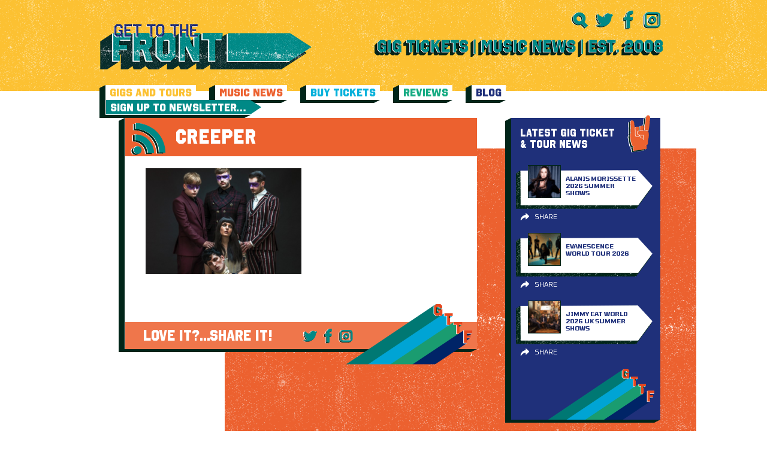

--- FILE ---
content_type: text/html; charset=UTF-8
request_url: https://www.gettothefront.co.uk/weds-02-feb/creeper-2/
body_size: 7231
content:
<!DOCTYPE html><html lang="en-US"><head><meta name='robots' content='index, follow, max-image-preview:large, max-snippet:-1, max-video-preview:-1' /><style>img:is([sizes="auto" i],[sizes^="auto," i]){contain-intrinsic-size:3000px 1500px}</style><title>creeper - Latest Music News + Gig Tickets From Get To The Front - Music News Magazine</title><link rel="stylesheet" href="https://www.gettothefront.co.uk/wp-content/cache/min/1/7d99b0bd56c46c578422ace81bfdeb1a.css" data-minify="1" /><link rel="canonical" href="https://www.gettothefront.co.uk/weds-02-feb/creeper-2/" /><meta property="og:locale" content="en_US" /><meta property="og:type" content="article" /><meta property="og:title" content="creeper - Latest Music News + Gig Tickets From Get To The Front - Music News Magazine" /><meta property="og:url" content="https://www.gettothefront.co.uk/weds-02-feb/creeper-2/" /><meta property="og:site_name" content="Latest Music News + Gig Tickets From Get To The Front - Music News Magazine" /><meta property="article:modified_time" content="2022-02-02T13:37:07+00:00" /><meta property="og:image" content="https://www.gettothefront.co.uk/weds-02-feb/creeper-2" /><meta property="og:image:width" content="587" /><meta property="og:image:height" content="400" /><meta property="og:image:type" content="image/png" /><meta name="twitter:card" content="summary_large_image" /> <script type="application/ld+json" class="yoast-schema-graph">{"@context":"https://schema.org","@graph":[{"@type":"WebPage","@id":"https://www.gettothefront.co.uk/weds-02-feb/creeper-2/","url":"https://www.gettothefront.co.uk/weds-02-feb/creeper-2/","name":"creeper - Latest Music News + Gig Tickets From Get To The Front - Music News Magazine","isPartOf":{"@id":"https://gttf.tempurl.host/#website"},"primaryImageOfPage":{"@id":"https://www.gettothefront.co.uk/weds-02-feb/creeper-2/#primaryimage"},"image":{"@id":"https://www.gettothefront.co.uk/weds-02-feb/creeper-2/#primaryimage"},"thumbnailUrl":"https://www.gettothefront.co.uk/wp-content/uploads/creeper.png","datePublished":"2022-02-02T13:36:45+00:00","dateModified":"2022-02-02T13:37:07+00:00","breadcrumb":{"@id":"https://www.gettothefront.co.uk/weds-02-feb/creeper-2/#breadcrumb"},"inLanguage":"en-US","potentialAction":[{"@type":"ReadAction","target":["https://www.gettothefront.co.uk/weds-02-feb/creeper-2/"]}]},{"@type":"ImageObject","inLanguage":"en-US","@id":"https://www.gettothefront.co.uk/weds-02-feb/creeper-2/#primaryimage","url":"https://www.gettothefront.co.uk/wp-content/uploads/creeper.png","contentUrl":"https://www.gettothefront.co.uk/wp-content/uploads/creeper.png","width":587,"height":400,"caption":"creeper"},{"@type":"BreadcrumbList","@id":"https://www.gettothefront.co.uk/weds-02-feb/creeper-2/#breadcrumb","itemListElement":[{"@type":"ListItem","position":1,"name":"Home","item":"https://www.gettothefront.co.uk/"},{"@type":"ListItem","position":2,"name":"YAM Carnival, Napalm Death, Lissie&#8230;","item":"https://www.gettothefront.co.uk/weds-02-feb/"},{"@type":"ListItem","position":3,"name":"creeper"}]},{"@type":"WebSite","@id":"https://gttf.tempurl.host/#website","url":"https://gttf.tempurl.host/","name":"Latest Music News + Gig Tickets From Get To The Front - Music News Magazine","description":"Keep up to date with the latest music news &amp; buy gig tickets at Get To The Front. We are an independent music site supporting worldwide artists.","potentialAction":[{"@type":"SearchAction","target":{"@type":"EntryPoint","urlTemplate":"https://gttf.tempurl.host/search/{search_term_string}"},"query-input":{"@type":"PropertyValueSpecification","valueRequired":true,"valueName":"search_term_string"}}],"inLanguage":"en-US"}]}</script> <link href='https://fonts.gstatic.com' crossorigin rel='preconnect' /><link rel="alternate" type="application/rss+xml" title="Latest Music News + Gig Tickets From Get To The Front - Music News Magazine &raquo; Feed" href="https://www.gettothefront.co.uk/feed/" /><style>.lazyload,.lazyloading{max-width:100%}</style> <script>WP_VIDEO_LIGHTBOX_VERSION="1.9.12";
            WP_VID_LIGHTBOX_URL="https://www.gettothefront.co.uk/wp-content/plugins/wp-video-lightbox";
                        function wpvl_paramReplace(name, string, value) {
                // Find the param with regex
                // Grab the first character in the returned string (should be ? or &)
                // Replace our href string with our new value, passing on the name and delimeter

                var re = new RegExp("[\?&]" + name + "=([^&#]*)");
                var matches = re.exec(string);
                var newString;

                if (matches === null) {
                    // if there are no params, append the parameter
                    newString = string + '?' + name + '=' + value;
                } else {
                    var delimeter = matches[0].charAt(0);
                    newString = string.replace(re, delimeter + name + "=" + value);
                }
                return newString;
            }</script> <script>document.documentElement.className = document.documentElement.className.replace('no-js', 'js');</script> <style>.no-js img.lazyload{display:none}figure.wp-block-image img.lazyloading{min-width:150px}.lazyload,.lazyloading{--smush-placeholder-width:100px;--smush-placeholder-aspect-ratio:1/1;width:var(--smush-image-width,var(--smush-placeholder-width))!important;aspect-ratio:var(--smush-image-aspect-ratio,var(--smush-placeholder-aspect-ratio))!important}.lazyload,.lazyloading{opacity:0}.lazyloaded{opacity:1;transition:opacity 400ms;transition-delay:0ms}</style><meta charset="UTF-8" /><meta name="viewport" content="width=device-width, initial-scale=1, maximum-scale=1" /><link rel="apple-touch-icon" sizes="57x57" href="https://www.gettothefront.co.uk/wp-content/themes/gettothefront/dist/images/apple-icon-57x57.png"><link rel="apple-touch-icon" sizes="60x60" href="https://www.gettothefront.co.uk/wp-content/themes/gettothefront/dist/images/apple-icon-60x60.png"><link rel="apple-touch-icon" sizes="72x72" href="https://www.gettothefront.co.uk/wp-content/themes/gettothefront/dist/images/apple-icon-72x72.png"><link rel="apple-touch-icon" sizes="76x76" href="https://www.gettothefront.co.uk/wp-content/themes/gettothefront/dist/images/apple-icon-76x76.png"><link rel="apple-touch-icon" sizes="114x114" href="https://www.gettothefront.co.uk/wp-content/themes/gettothefront/dist/images/apple-icon-114x114.png"><link rel="apple-touch-icon" sizes="120x120" href="https://www.gettothefront.co.uk/wp-content/themes/gettothefront/dist/images/apple-icon-120x120.png"><link rel="apple-touch-icon" sizes="144x144" href="https://www.gettothefront.co.uk/wp-content/themes/gettothefront/dist/images/apple-icon-144x144.png"><link rel="apple-touch-icon" sizes="152x152" href="https://www.gettothefront.co.uk/wp-content/themes/gettothefront/dist/images/apple-icon-152x152.png"><link rel="apple-touch-icon" sizes="180x180" href="https://www.gettothefront.co.uk/wp-content/themes/gettothefront/dist/images/apple-icon-180x180.png"><link rel="icon" type="image/png" sizes="192x192" href="https://www.gettothefront.co.uk/wp-content/themes/gettothefront/dist/images/android-icon-192x192.png"><link rel="icon" type="image/png" sizes="32x32" href="https://www.gettothefront.co.uk/wp-content/themes/gettothefront/dist/images/favicon-32x32.png"><link rel="icon" type="image/png" sizes="96x96" href="https://www.gettothefront.co.uk/wp-content/themes/gettothefront/dist/images/favicon-96x96.png"><link rel="icon" type="image/png" sizes="16x16" href="https://www.gettothefront.co.uk/wp-content/themes/gettothefront/dist/images/favicon-16x16.png"><link rel="manifest" href="/manifest.json"><meta name="msapplication-TileColor" content="#ffffff"><meta name="msapplication-TileImage" content="https://www.gettothefront.co.uk/wp-content/themes/gettothefront/dist/images/ms-icon-144x144.png"><meta name="theme-color" content="#ffffff"></head><body class="attachment wp-singular attachment-template-default single single-attachment postid-203518 attachmentid-203518 attachment-png wp-theme-gettothefront creeper-2"><div class="wrapper wrapper--page"><header class="header centered"><div class="header__top"><div class="header__left"> <a class="header__logo" href="https://www.gettothefront.co.uk"> <img data-src="https://www.gettothefront.co.uk/wp-content/uploads/logo-2.png" alt="Latest Music News + Gig Tickets From Get To The Front &#8211; Music News Magazine" src="[data-uri]" class="lazyload" style="--smush-placeholder-width: 353px; --smush-placeholder-aspect-ratio: 353/80;"> </a></div><div class="header__right"><ul class="header__social"><li> <a href="#" class="js-search-toggle"> <img data-src="https://www.gettothefront.co.uk/wp-content/themes/gettothefront/dist/images/icons-green-search.svg" alt="" src="[data-uri]" class="lazyload"> </a></li><li> <a href="https://twitter.com/gettothefront" target="_blank"> <img data-src="https://www.gettothefront.co.uk/wp-content/themes/gettothefront/dist/images/icons-green-twitter.svg" alt="Twitter" src="[data-uri]" class="lazyload"> </a></li><li> <a href="https://www.facebook.com/Gettothefront" target="_blank"> <img data-src="https://www.gettothefront.co.uk/wp-content/themes/gettothefront/dist/images/icons-green-facebook.svg" alt="" src="[data-uri]" class="lazyload"> </a></li><li> <a href="https://www.instagram.com/gettothefront" target="_blank"> <img data-src="https://www.gettothefront.co.uk/wp-content/themes/gettothefront/dist/images/icons-green-insta.svg" alt="" src="[data-uri]" class="lazyload"> </a></li></ul> <a href="#" class="header__menu-btn js-menu-toggle"> <img data-src="https://www.gettothefront.co.uk/wp-content/themes/gettothefront/dist/images/menu-icon.png" alt="" src="[data-uri]" class="lazyload" style="--smush-placeholder-width: 128px; --smush-placeholder-aspect-ratio: 128/73;"> </a><div class="header__text"> <a href="https://www.gettothefront.co.uk/about/"><img width="481" height="29" data-src="https://www.gettothefront.co.uk/wp-content/uploads/header-text-1.png" class="attachment-large size-large lazyload" alt="" decoding="async" data-srcset="https://www.gettothefront.co.uk/wp-content/uploads/header-text-1.png 481w, https://www.gettothefront.co.uk/wp-content/uploads/header-text-1-260x16.png 260w" data-sizes="(max-width: 481px) 100vw, 481px" src="[data-uri]" style="--smush-placeholder-width: 481px; --smush-placeholder-aspect-ratio: 481/29;" /></a></div></div></div><nav class="header__menu"><ul class="header__menu-list"><li class="menu-gigs-and-tours"><a href="https://www.gettothefront.co.uk/gigs-and-tours/">Gigs and Tours</a></li><li class="menu-music-news"><a href="https://www.gettothefront.co.uk/music-news/">Music News</a></li><li class="menu-buy-tickets"><a href="https://www.gettothefront.co.uk/buy-tickets/">Buy Tickets</a></li><li class="menu-reviews"><a href="https://www.gettothefront.co.uk/reviews/">Reviews</a></li><li class="menu-blog"><a href="https://www.gettothefront.co.uk/music-blog/">Blog</a></li><li class="header__menu-item"> <a class="header__menu-link" href="https://www.gettothefront.co.uk/subscribe/" target=""> <span>Sign Up To Newsletter…</span> </a></li></ul></nav><div class="header__search centered centered--small"><form class="header__search-form searchform" id="searchform" method="get" action="https://www.gettothefront.co.uk/"> <button type="submit" class="header__search-btn"> <img data-src="https://www.gettothefront.co.uk/wp-content/themes/gettothefront/dist/images/icons-green-search.svg" alt="" src="[data-uri]" class="lazyload"> </button> <input type="text" name="s" id="s" class="header__search-input" placeholder="Search"> <a href="#" class="header__search-close js-search-toggle"> <img data-src="https://www.gettothefront.co.uk/wp-content/themes/gettothefront/dist/images/icon-close.png" alt="" src="[data-uri]" class="lazyload" style="--smush-placeholder-width: 512px; --smush-placeholder-aspect-ratio: 512/512;"> </a></form></div></header><main class="centered centered--small" role="main"><div class="center-part"><div class="left-part"><div class="white-block"><div class="share-title share-title--news"> <img data-src="https://www.gettothefront.co.uk/wp-content/themes/gettothefront/dist/images/icons-green-music-news.svg" class="share-title__icon lazyload" alt="" src="[data-uri]"> creeper</div><div class="content"><div class="content__block"><p class="attachment"><a href='https://www.gettothefront.co.uk/wp-content/uploads/creeper.png'><img decoding="async" width="260" height="177" data-src="https://www.gettothefront.co.uk/wp-content/uploads/creeper-260x177.png" class="attachment-medium size-medium lazyload" alt="creeper" data-srcset="https://www.gettothefront.co.uk/wp-content/uploads/creeper-260x177.png 260w, https://www.gettothefront.co.uk/wp-content/uploads/creeper.png 587w" data-sizes="(max-width: 260px) 100vw, 260px" src="[data-uri]" style="--smush-placeholder-width: 260px; --smush-placeholder-aspect-ratio: 260/177;" /></a></p><div class="addthis_inline_share_toolbox"></div></div></div><div class="tickets-title tickets-title--share"> LOVE IT?...SHARE IT!<ul class="tickets-title__social"><li> <a href="https://twitter.com/share?url=https://www.gettothefront.co.uk/weds-02-feb/creeper-2/&amp;text=creeper" target="_blank"> <img data-src="https://www.gettothefront.co.uk/wp-content/themes/gettothefront/dist/images/icons-green-twitter.svg" alt="" src="[data-uri]" class="lazyload"> </a></li><li> <a href="https://www.facebook.com/sharer.php?u=https://www.gettothefront.co.uk/weds-02-feb/creeper-2/" target="_blank"> <img data-src="https://www.gettothefront.co.uk/wp-content/themes/gettothefront/dist/images/icons-green-facebook.svg" alt="" src="[data-uri]" class="lazyload"> </a></li><li> <a href="https://www.instagram.com/gettothefront" target="_blank"> <img data-src="https://www.gettothefront.co.uk/wp-content/themes/gettothefront/dist/images/icons-green-insta.svg" alt="" src="[data-uri]" class="lazyload"> </a></li></ul> <img data-src="https://www.gettothefront.co.uk/wp-content/themes/gettothefront/dist/images/footer-logo.svg" alt="" class="tickets-title__image lazyload" src="[data-uri]"></div></div></div><div class="right-part"><section id="news-2" class="widget widget_news"><div class="news-block news-block--blue"><div class="sidebar-title"> LATEST GIG TICKET & TOUR NEWS <img data-src="https://www.gettothefront.co.uk/wp-content/themes/gettothefront/dist/images/icons-orange-gigs-news.svg" alt="" src="[data-uri]" class="lazyload"></div> <a href="https://www.gettothefront.co.uk/alanis-morissette-2026-summer-shows/" class="artist-card"><div class="artist-card__image"> <img width="55" height="55" data-src="https://www.gettothefront.co.uk/wp-content/uploads/alanis-morissette-1-55x55.png" class="attachment-thumb_small size-thumb_small wp-post-image lazyload" alt="alanis morissette" decoding="async" data-srcset="https://www.gettothefront.co.uk/wp-content/uploads/alanis-morissette-1-55x55.png 55w, https://www.gettothefront.co.uk/wp-content/uploads/alanis-morissette-1-16x16.png 16w, https://www.gettothefront.co.uk/wp-content/uploads/alanis-morissette-1-32x32.png 32w, https://www.gettothefront.co.uk/wp-content/uploads/alanis-morissette-1-96x96.png 96w, https://www.gettothefront.co.uk/wp-content/uploads/alanis-morissette-1-192x192.png 192w" data-sizes="(max-width: 55px) 100vw, 55px" src="[data-uri]" style="--smush-placeholder-width: 55px; --smush-placeholder-aspect-ratio: 55/55;" /></div><div class="artist-card__content"><div class="artist-card__title">Alanis Morissette 2026 Summer Shows</div><div class="artist-card__text" style="display: none">LATEST GIG TICKET & TOUR NEWS</div></div> </a><div class="card-sharing"><div class="card-sharing__top"><div class="addthis_inline_share_toolbox" data-url="https://www.gettothefront.co.uk/alanis-morissette-2026-summer-shows/" data-title="Alanis Morissette 2026 Summer Shows"></div> <span class="card-sharing__close"><i class="fa fa-times" aria-hidden="true"></i></span></div><div class="card-sharing__bottom">Share</div></div> <a href="https://www.gettothefront.co.uk/evanescence-world-tour-2026/" class="artist-card"><div class="artist-card__image"> <img width="55" height="55" data-src="https://www.gettothefront.co.uk/wp-content/uploads/evanescence-tour-news-2-55x55.png" class="attachment-thumb_small size-thumb_small wp-post-image lazyload" alt="evanescence" decoding="async" data-srcset="https://www.gettothefront.co.uk/wp-content/uploads/evanescence-tour-news-2-55x55.png 55w, https://www.gettothefront.co.uk/wp-content/uploads/evanescence-tour-news-2-16x16.png 16w, https://www.gettothefront.co.uk/wp-content/uploads/evanescence-tour-news-2-32x32.png 32w, https://www.gettothefront.co.uk/wp-content/uploads/evanescence-tour-news-2-96x96.png 96w, https://www.gettothefront.co.uk/wp-content/uploads/evanescence-tour-news-2-192x192.png 192w" data-sizes="(max-width: 55px) 100vw, 55px" src="[data-uri]" style="--smush-placeholder-width: 55px; --smush-placeholder-aspect-ratio: 55/55;" /></div><div class="artist-card__content"><div class="artist-card__title">Evanescence World Tour 2026</div><div class="artist-card__text" style="display: none">LATEST GIG TICKET & TOUR NEWS</div></div> </a><div class="card-sharing"><div class="card-sharing__top"><div class="addthis_inline_share_toolbox" data-url="https://www.gettothefront.co.uk/evanescence-world-tour-2026/" data-title="Evanescence World Tour 2026"></div> <span class="card-sharing__close"><i class="fa fa-times" aria-hidden="true"></i></span></div><div class="card-sharing__bottom">Share</div></div> <a href="https://www.gettothefront.co.uk/jimmy-eat-world-2026-uk-summer-shows/" class="artist-card"><div class="artist-card__image"> <img width="55" height="55" data-src="https://www.gettothefront.co.uk/wp-content/uploads/jimmy-eat-world-tour-news-55x55.png" class="attachment-thumb_small size-thumb_small wp-post-image lazyload" alt="jimmy eat world tour news" decoding="async" data-srcset="https://www.gettothefront.co.uk/wp-content/uploads/jimmy-eat-world-tour-news-55x55.png 55w, https://www.gettothefront.co.uk/wp-content/uploads/jimmy-eat-world-tour-news-16x16.png 16w, https://www.gettothefront.co.uk/wp-content/uploads/jimmy-eat-world-tour-news-32x32.png 32w, https://www.gettothefront.co.uk/wp-content/uploads/jimmy-eat-world-tour-news-96x96.png 96w, https://www.gettothefront.co.uk/wp-content/uploads/jimmy-eat-world-tour-news-192x192.png 192w" data-sizes="(max-width: 55px) 100vw, 55px" src="[data-uri]" style="--smush-placeholder-width: 55px; --smush-placeholder-aspect-ratio: 55/55;" /></div><div class="artist-card__content"><div class="artist-card__title">Jimmy Eat World 2026 UK Summer Shows</div><div class="artist-card__text" style="display: none">LATEST GIG TICKET & TOUR NEWS</div></div> </a><div class="card-sharing"><div class="card-sharing__top"><div class="addthis_inline_share_toolbox" data-url="https://www.gettothefront.co.uk/jimmy-eat-world-2026-uk-summer-shows/" data-title="Jimmy Eat World 2026 UK Summer Shows"></div> <span class="card-sharing__close"><i class="fa fa-times" aria-hidden="true"></i></span></div><div class="card-sharing__bottom">Share</div></div> <img data-src="https://www.gettothefront.co.uk/wp-content/themes/gettothefront/dist/images/footer-logo.svg" alt="" class="news-block__logo lazyload" src="[data-uri]"></div></section><section id="ticket-2" class="widget widget_ticket"><div class="tickets-trust"><div class="tickets-trust__title"> <span>TICKETS</span>YOU CAN TRUST</div></div></section><section id="music-2" class="widget widget_music"><div class="news-block"><div class="sidebar-title"> LATEST MUSIC NEWS <img data-src="https://www.gettothefront.co.uk/wp-content/themes/gettothefront/dist/images/icons-orange-muisic-news.svg" alt="" src="[data-uri]" class="lazyload"></div> <a href="https://www.gettothefront.co.uk/central-cee-new-single-booga/" class="artist-card"><div class="artist-card__image"> <img width="55" height="55" data-src="https://www.gettothefront.co.uk/wp-content/uploads/central-cee-music-news-2-55x55.png" class="attachment-thumb_small size-thumb_small wp-post-image lazyload" alt="central cee music news" decoding="async" data-srcset="https://www.gettothefront.co.uk/wp-content/uploads/central-cee-music-news-2-55x55.png 55w, https://www.gettothefront.co.uk/wp-content/uploads/central-cee-music-news-2-16x16.png 16w, https://www.gettothefront.co.uk/wp-content/uploads/central-cee-music-news-2-32x32.png 32w, https://www.gettothefront.co.uk/wp-content/uploads/central-cee-music-news-2-96x96.png 96w, https://www.gettothefront.co.uk/wp-content/uploads/central-cee-music-news-2-192x192.png 192w" data-sizes="(max-width: 55px) 100vw, 55px" src="[data-uri]" style="--smush-placeholder-width: 55px; --smush-placeholder-aspect-ratio: 55/55;" /></div><div class="artist-card__content"><div class="artist-card__title">Central Cee New Single ‘BOOGA’</div><div class="artist-card__text" style="display: none">LATEST MUSIC NEWS</div></div> </a><div class="card-sharing"><div class="card-sharing__top"><div class="addthis_inline_share_toolbox" data-url="https://www.gettothefront.co.uk/central-cee-new-single-booga/" data-title="Central Cee New Single ‘BOOGA’"></div> <span class="card-sharing__close"><i class="fa fa-times" aria-hidden="true"></i></span></div><div class="card-sharing__bottom">Share</div></div> <a href="https://www.gettothefront.co.uk/bastille-new-single-save-my-soul/" class="artist-card"><div class="artist-card__image"> <img width="55" height="55" data-src="https://www.gettothefront.co.uk/wp-content/uploads/bastille-music-news-55x55.png" class="attachment-thumb_small size-thumb_small wp-post-image lazyload" alt="bastille" decoding="async" data-srcset="https://www.gettothefront.co.uk/wp-content/uploads/bastille-music-news-55x55.png 55w, https://www.gettothefront.co.uk/wp-content/uploads/bastille-music-news-16x16.png 16w, https://www.gettothefront.co.uk/wp-content/uploads/bastille-music-news-32x32.png 32w, https://www.gettothefront.co.uk/wp-content/uploads/bastille-music-news-96x96.png 96w, https://www.gettothefront.co.uk/wp-content/uploads/bastille-music-news-192x192.png 192w" data-sizes="(max-width: 55px) 100vw, 55px" src="[data-uri]" style="--smush-placeholder-width: 55px; --smush-placeholder-aspect-ratio: 55/55;" /></div><div class="artist-card__content"><div class="artist-card__title">Bastille New Single ‘Save My Soul’</div><div class="artist-card__text" style="display: none">LATEST MUSIC NEWS</div></div> </a><div class="card-sharing"><div class="card-sharing__top"><div class="addthis_inline_share_toolbox" data-url="https://www.gettothefront.co.uk/bastille-new-single-save-my-soul/" data-title="Bastille New Single ‘Save My Soul’"></div> <span class="card-sharing__close"><i class="fa fa-times" aria-hidden="true"></i></span></div><div class="card-sharing__bottom">Share</div></div> <a href="https://www.gettothefront.co.uk/robyn-new-single-dopamine/" class="artist-card"><div class="artist-card__image"> <img width="55" height="55" data-src="https://www.gettothefront.co.uk/wp-content/uploads/robyn-music-news-55x55.png" class="attachment-thumb_small size-thumb_small wp-post-image lazyload" alt="robyn music news" decoding="async" data-srcset="https://www.gettothefront.co.uk/wp-content/uploads/robyn-music-news-55x55.png 55w, https://www.gettothefront.co.uk/wp-content/uploads/robyn-music-news-16x16.png 16w, https://www.gettothefront.co.uk/wp-content/uploads/robyn-music-news-32x32.png 32w, https://www.gettothefront.co.uk/wp-content/uploads/robyn-music-news-96x96.png 96w, https://www.gettothefront.co.uk/wp-content/uploads/robyn-music-news-192x192.png 192w" data-sizes="(max-width: 55px) 100vw, 55px" src="[data-uri]" style="--smush-placeholder-width: 55px; --smush-placeholder-aspect-ratio: 55/55;" /></div><div class="artist-card__content"><div class="artist-card__title">Robyn New Single ‘Dopamine’</div><div class="artist-card__text" style="display: none">LATEST MUSIC NEWS</div></div> </a><div class="card-sharing"><div class="card-sharing__top"><div class="addthis_inline_share_toolbox" data-url="https://www.gettothefront.co.uk/robyn-new-single-dopamine/" data-title="Robyn New Single ‘Dopamine’"></div> <span class="card-sharing__close"><i class="fa fa-times" aria-hidden="true"></i></span></div><div class="card-sharing__bottom">Share</div></div> <img data-src="https://www.gettothefront.co.uk/wp-content/themes/gettothefront/dist/images/footer-logo.svg" alt="" class="news-block__logo lazyload" src="[data-uri]"></div></section><section id="liners-2" class="widget widget_liners"><div class="news-block news-block--yellow"><div class="sidebar-title"> ONE LINERS <img data-src="https://www.gettothefront.co.uk/wp-content/themes/gettothefront/dist/images/icons-green-one-liners.svg" alt="" src="[data-uri]" class="lazyload"></div><div class="artist-card artist-card--full"><div class="artist-card__content"><div class="artist-card__title">Leona Lewis</div><div class="artist-card__text"><p>‘One More Sleep’ crowned as most streamed British Christmas hit of the 21st century.</p></div></div></div><div class="artist-card artist-card--full"><div class="artist-card__content"><div class="artist-card__title">Gary &#8216;Mani&#8217; Mounfield</div><div class="artist-card__text"><p>The Stone Roses bassist has died aged 63.</p></div></div></div><div class="artist-card artist-card--full"><div class="artist-card__content"><div class="artist-card__title">D&#8217;Angelo</div><div class="artist-card__text"><p>The Grammy Award-winning R&amp;B singer has died aged 51.</p></div></div></div> <img data-src="https://www.gettothefront.co.uk/wp-content/themes/gettothefront/dist/images/footer-logo.svg" alt="" class="news-block__logo lazyload" src="[data-uri]"></div></section><section id="reviews-2" class="widget widget_reviews"><div class="news-block news-block--red"><div class="sidebar-title"> REVIEWS <img data-src="https://www.gettothefront.co.uk/wp-content/themes/gettothefront/dist/images/icons-green-reviews.svg" alt="" src="[data-uri]" class="lazyload"></div> <a href="https://www.gettothefront.co.uk/wldflwrs-birmingham-town-hall-27-november/" class="artist-card"><div class="artist-card__image"> <img width="55" height="55" data-src="https://www.gettothefront.co.uk/wp-content/uploads/WLDFLWRS-2-55x55.png" class="attachment-thumb_small size-thumb_small wp-post-image lazyload" alt="WLDFLWRS concert" decoding="async" data-srcset="https://www.gettothefront.co.uk/wp-content/uploads/WLDFLWRS-2-55x55.png 55w, https://www.gettothefront.co.uk/wp-content/uploads/WLDFLWRS-2-16x16.png 16w, https://www.gettothefront.co.uk/wp-content/uploads/WLDFLWRS-2-32x32.png 32w, https://www.gettothefront.co.uk/wp-content/uploads/WLDFLWRS-2-96x96.png 96w, https://www.gettothefront.co.uk/wp-content/uploads/WLDFLWRS-2-192x192.png 192w" data-sizes="(max-width: 55px) 100vw, 55px" src="[data-uri]" style="--smush-placeholder-width: 55px; --smush-placeholder-aspect-ratio: 55/55;" /></div><div class="artist-card__content"><div class="artist-card__title">WLDFLWRS – Birmingham Town Hall – 27 November</div><div class="artist-card__text" style="display: none">REVIEWS</div></div> </a><div class="card-sharing"><div class="card-sharing__top"><div class="addthis_inline_share_toolbox" data-url="https://www.gettothefront.co.uk/wldflwrs-birmingham-town-hall-27-november/" data-title="WLDFLWRS – Birmingham Town Hall – 27 November"></div> <span class="card-sharing__close"><i class="fa fa-times" aria-hidden="true"></i></span></div><div class="card-sharing__bottom">Share</div></div> <a href="https://www.gettothefront.co.uk/alessi-rose-birmingham-o2-academy-28-november/" class="artist-card"><div class="artist-card__image"> <img width="55" height="55" data-src="https://www.gettothefront.co.uk/wp-content/uploads/Alessi-Rose-3-55x55.png" class="attachment-thumb_small size-thumb_small wp-post-image lazyload" alt="Alessi Rose" decoding="async" data-srcset="https://www.gettothefront.co.uk/wp-content/uploads/Alessi-Rose-3-55x55.png 55w, https://www.gettothefront.co.uk/wp-content/uploads/Alessi-Rose-3-16x16.png 16w, https://www.gettothefront.co.uk/wp-content/uploads/Alessi-Rose-3-32x32.png 32w, https://www.gettothefront.co.uk/wp-content/uploads/Alessi-Rose-3-96x96.png 96w, https://www.gettothefront.co.uk/wp-content/uploads/Alessi-Rose-3-192x192.png 192w" data-sizes="(max-width: 55px) 100vw, 55px" src="[data-uri]" style="--smush-placeholder-width: 55px; --smush-placeholder-aspect-ratio: 55/55;" /></div><div class="artist-card__content"><div class="artist-card__title">Alessi Rose – Birmingham O2 Academy – 28 November</div><div class="artist-card__text" style="display: none">REVIEWS</div></div> </a><div class="card-sharing"><div class="card-sharing__top"><div class="addthis_inline_share_toolbox" data-url="https://www.gettothefront.co.uk/alessi-rose-birmingham-o2-academy-28-november/" data-title="Alessi Rose – Birmingham O2 Academy – 28 November"></div> <span class="card-sharing__close"><i class="fa fa-times" aria-hidden="true"></i></span></div><div class="card-sharing__bottom">Share</div></div> <a href="https://www.gettothefront.co.uk/halestorm-birmingham-bp-pulse-live-23-november/" class="artist-card"><div class="artist-card__image"> <img width="55" height="55" data-src="https://www.gettothefront.co.uk/wp-content/uploads/halestorm-2-55x55.png" class="attachment-thumb_small size-thumb_small wp-post-image lazyload" alt="halestorm" decoding="async" data-srcset="https://www.gettothefront.co.uk/wp-content/uploads/halestorm-2-55x55.png 55w, https://www.gettothefront.co.uk/wp-content/uploads/halestorm-2-16x16.png 16w, https://www.gettothefront.co.uk/wp-content/uploads/halestorm-2-32x32.png 32w, https://www.gettothefront.co.uk/wp-content/uploads/halestorm-2-96x96.png 96w, https://www.gettothefront.co.uk/wp-content/uploads/halestorm-2-192x192.png 192w" data-sizes="(max-width: 55px) 100vw, 55px" src="[data-uri]" style="--smush-placeholder-width: 55px; --smush-placeholder-aspect-ratio: 55/55;" /></div><div class="artist-card__content"><div class="artist-card__title">Halestorm – Birmingham bp pulse LIVE – 23 November</div><div class="artist-card__text" style="display: none">REVIEWS</div></div> </a><div class="card-sharing"><div class="card-sharing__top"><div class="addthis_inline_share_toolbox" data-url="https://www.gettothefront.co.uk/halestorm-birmingham-bp-pulse-live-23-november/" data-title="Halestorm – Birmingham bp pulse LIVE – 23 November"></div> <span class="card-sharing__close"><i class="fa fa-times" aria-hidden="true"></i></span></div><div class="card-sharing__bottom">Share</div></div> <img data-src="https://www.gettothefront.co.uk/wp-content/themes/gettothefront/dist/images/footer-logo.svg" alt="" class="news-block__logo lazyload" src="[data-uri]"></div></section></div></div></main><div class="bg-texture bg-texture--yellow"></div><div class="bg-texture bg-texture--green"></div><div class="bg-texture bg-texture--red"></div><footer class="footer centered"><div class="footer__menu"><ul id="menu-new-footer-menu" class="footer__menu-list"><li class="menu-music-news"><a href="https://www.gettothefront.co.uk/music-news/">Music News</a></li><li class="menu-reviews"><a href="https://www.gettothefront.co.uk/reviews/">Reviews</a></li><li class="menu-buy-tickets"><a href="https://www.gettothefront.co.uk/buy-tickets/">Buy Tickets</a></li><li class="menu-competitions"><a href="https://www.gettothefront.co.uk/competitions/">Competitions</a></li><li class="menu-blog"><a href="https://www.gettothefront.co.uk/music-blog/">Blog</a></li><li class="menu-contact-us"><a href="https://www.gettothefront.co.uk/contact-us/">Contact Us</a></li></ul></div><div class="footer__bottom"><div class="footer__text"> <span>Follow us and keep up to date with all the latest presales and music news</span></div><ul class="footer__social"><li> <a href="https://twitter.com/gettothefront" target="_blank"> <img data-src="https://www.gettothefront.co.uk/wp-content/themes/gettothefront/dist/images/icons-green-twitter.svg" alt="Twitter" src="[data-uri]" class="lazyload"> </a></li><li> <a href="https://www.facebook.com/Gettothefront" target="_blank"> <img data-src="https://www.gettothefront.co.uk/wp-content/themes/gettothefront/dist/images/icons-green-facebook.svg" alt="" src="[data-uri]" class="lazyload"> </a></li><li> <a href="https://www.instagram.com/gettothefront" target="_blank"> <img data-src="https://www.gettothefront.co.uk/wp-content/themes/gettothefront/dist/images/icons-green-insta.svg" alt="" src="[data-uri]" class="lazyload"> </a></li></ul></div><div class="footer__nav"><ul id="menu-small-footer-menu" class="menu"><li class="menu-about-gettothefront-com"><a href="https://www.gettothefront.co.uk/about/">About Gettothefront.com</a></li><li class="menu-accessibility"><a href="https://www.gettothefront.co.uk/accessibility/">Accessibility</a></li><li class="menu-terms-of-use"><a href="https://www.gettothefront.co.uk/terms-of-use/">Terms of Use</a></li><li class="menu-subscribe"><a href="https://www.gettothefront.co.uk/subscribe/">Subscribe</a></li><li class="menu-concert-tickets"><a href="https://www.gettothefront.co.uk/concert-tickets/">Concert Tickets</a></li><li class="menu-gig-tickets"><a href="https://www.gettothefront.co.uk/gig-tickets/">Gig Tickets</a></li><li class="menu-live-bands"><a href="https://www.gettothefront.co.uk/live-bands/">Live Bands</a></li><li class="menu-privacy-policy"><a href="https://www.gettothefront.co.uk/privacy-policy/">Privacy Policy</a></li></ul><p>© 2020 GETTOTHEFRONT LTD, REGISTERED IN ENGLAND AND WALES - COMPANY NUMBER: 7516574</p></div> <img data-src="https://www.gettothefront.co.uk/wp-content/themes/gettothefront/dist/images/footer-logo.svg" class="footer__logo lazyload" alt="" src="[data-uri]"></footer> <a href="#" class="js-scroll-top scroll-top"> Scroll top</a></div> <script type="speculationrules">{"prefetch":[{"source":"document","where":{"and":[{"href_matches":"\/*"},{"not":{"href_matches":["\/wp-*.php","\/wp-admin\/*","\/wp-content\/uploads\/*","\/wp-content\/*","\/wp-content\/plugins\/*","\/wp-content\/themes\/gettothefront\/*","\/*\\?(.+)"]}},{"not":{"selector_matches":"a[rel~=\"nofollow\"]"}},{"not":{"selector_matches":".no-prefetch, .no-prefetch a"}}]},"eagerness":"conservative"}]}</script>  <script type="text/javascript" src="https://www.gettothefront.co.uk/wp-includes/js/jquery/jquery.min.js?ver=3.7.1" id="jquery-core-js"></script> <script type="text/javascript" src="https://www.gettothefront.co.uk/wp-includes/js/jquery/jquery-migrate.min.js?ver=3.4.1" id="jquery-migrate-js" defer></script> <script data-minify="1" type="text/javascript" src="https://www.gettothefront.co.uk/wp-content/cache/min/1/wp-content/plugins/gigpress/scripts/gigpress-b239bdbc186ed2be717be809601fdcc0.js" id="gigpress-js-js" defer></script> <script data-minify="1" type="text/javascript" src="https://www.gettothefront.co.uk/wp-content/cache/min/1/wp-content/plugins/wp-video-lightbox/js/jquery.prettyPhoto-da6c72637f0e17dfb818c142c734cde8.js" id="jquery.prettyphoto-js" defer></script> <script type="text/javascript" id="video-lightbox-js-extra">/* <![CDATA[ */ var vlpp_vars = {"prettyPhoto_rel":"wp-video-lightbox","animation_speed":"fast","slideshow":"5000","autoplay_slideshow":"false","opacity":"0.80","show_title":"true","allow_resize":"true","allow_expand":"true","default_width":"640","default_height":"480","counter_separator_label":"\/","theme":"pp_default","horizontal_padding":"20","hideflash":"false","wmode":"opaque","autoplay":"false","modal":"false","deeplinking":"false","overlay_gallery":"true","overlay_gallery_max":"30","keyboard_shortcuts":"true","ie6_fallback":"true"}; /* ]]> */</script> <script data-minify="1" type="text/javascript" src="https://www.gettothefront.co.uk/wp-content/cache/min/1/wp-content/plugins/wp-video-lightbox/js/video-lightbox-076842fd817da237b1a2feaf29095c8f.js" id="video-lightbox-js" defer></script> <script type="text/javascript" src="https://www.gettothefront.co.uk/wp-includes/js/dist/hooks.min.js?ver=4d63a3d491d11ffd8ac6" id="wp-hooks-js" defer></script> <script type="text/javascript" src="https://www.gettothefront.co.uk/wp-includes/js/dist/i18n.min.js?ver=5e580eb46a90c2b997e6" id="wp-i18n-js" defer></script> <script type="text/javascript" id="wp-i18n-js-after">/* <![CDATA[ */ wp.i18n.setLocaleData( { "text direction\u0004ltr": [ "ltr" ] } );
wp.i18n.setLocaleData( { "text direction\u0004ltr": [ "ltr" ] } ); /* ]]> */</script> <script data-minify="1" type="text/javascript" src="https://www.gettothefront.co.uk/wp-content/cache/min/1/wp-content/plugins/contact-form-7/includes/swv/js/index-cd413a40b87139622cf812a2662cc00a.js" id="swv-js" defer></script> <script type="text/javascript" id="contact-form-7-js-before">/* <![CDATA[ */ var wpcf7 = {
    "api": {
        "root": "https:\/\/www.gettothefront.co.uk\/wp-json\/",
        "namespace": "contact-form-7\/v1"
    },
    "cached": 1
}; /* ]]> */</script> <script data-minify="1" type="text/javascript" src="https://www.gettothefront.co.uk/wp-content/cache/min/1/wp-content/plugins/contact-form-7/includes/js/index-c8ea48dafe6e158c71e9462e9eedaca2.js" id="contact-form-7-js" defer></script> <script data-minify="1" type="text/javascript" src="https://www.gettothefront.co.uk/wp-content/cache/min/1/wp-content/plugins/page-links-to/dist/new-tab-7ba62d4f890f7703ea9a05d514454b44.js" id="page-links-to-js" defer></script> <script type="text/javascript" id="smush-lazy-load-js-before">/* <![CDATA[ */ var smushLazyLoadOptions = {"autoResizingEnabled":false,"autoResizeOptions":{"precision":5,"skipAutoWidth":true}}; /* ]]> */</script> <script type="text/javascript" src="https://www.gettothefront.co.uk/wp-content/plugins/wp-smush-pro/app/assets/js/smush-lazy-load.min.js?ver=3.22.1" id="smush-lazy-load-js" defer></script> <script type="text/javascript" src="https://s7.addthis.com/js/300/addthis_widget.js?ver=6.8.3#pubid=gettothefront" id="addthis-js" defer></script> <script type="text/javascript" src="https://www.gettothefront.co.uk/wp-content/themes/gettothefront/src/scripts/app/slick.min.js?ver=6.8.3" id="slick-js" defer></script> <script data-minify="1" type="text/javascript" src="https://www.gettothefront.co.uk/wp-content/cache/min/1/wp-content/themes/gettothefront/src/scripts/app/cookie-d133d3fa0101d1b6024f63e8bf54851c.js" id="cookie-js" defer></script> <script data-minify="1" type="text/javascript" src="https://www.gettothefront.co.uk/wp-content/cache/min/1/wp-content/themes/gettothefront/src/scripts/app/main-3e5cb0c117832eacc8ad2b1cbacd7931.js" id="app-js" defer></script> <script type="text/javascript" src="https://www.gettothefront.co.uk/wp-includes/js/comment-reply.min.js?ver=6.8.3" id="comment-reply-js" async="async" data-wp-strategy="async"></script> <div class="c-cookie-notice"><div class="c-cookie-inner"><h3>Cookies</h3><p>We use <a href="https://www.gettothefront.co.uk/privacy-policy/" target="_blank">cookies</a> to ensure that we give you the best experience on our website. Please let us know your preference. You can read our cookie policy <a href="https://www.gettothefront.co.uk/privacy-policy/" target="_blank">here</a>.</p> <button class="accept-all">Allow all cookies</button> <button class="accept-essential">Allow essential cookies only</button></div></div><script defer src="https://static.cloudflareinsights.com/beacon.min.js/vcd15cbe7772f49c399c6a5babf22c1241717689176015" integrity="sha512-ZpsOmlRQV6y907TI0dKBHq9Md29nnaEIPlkf84rnaERnq6zvWvPUqr2ft8M1aS28oN72PdrCzSjY4U6VaAw1EQ==" data-cf-beacon='{"version":"2024.11.0","token":"13f266a157e64b948d2fc6dab0f8578c","r":1,"server_timing":{"name":{"cfCacheStatus":true,"cfEdge":true,"cfExtPri":true,"cfL4":true,"cfOrigin":true,"cfSpeedBrain":true},"location_startswith":null}}' crossorigin="anonymous"></script>
</body></html>
<!-- This website is like a Rocket, isn't it? Performance optimized by WP Rocket. Learn more: https://wp-rocket.me -->

--- FILE ---
content_type: text/css
request_url: https://www.gettothefront.co.uk/wp-content/cache/min/1/7d99b0bd56c46c578422ace81bfdeb1a.css
body_size: 16748
content:
@import url(https://fonts.googleapis.com/css2?family=Tomorrow:ital,wght@0,300;0,400;0,700;0,900;1,300;1,400;1,700;1,900&display=swap);div.pp_default .pp_top,div.pp_default .pp_top .pp_middle,div.pp_default .pp_top .pp_left,div.pp_default .pp_top .pp_right,div.pp_default .pp_bottom,div.pp_default .pp_bottom .pp_left,div.pp_default .pp_bottom .pp_middle,div.pp_default .pp_bottom .pp_right{height:13px}div.pp_default .pp_top .pp_left{background:url(../../../plugins/wp-video-lightbox/images/prettyPhoto/default/sprite.png) -78px -93px no-repeat}div.pp_default .pp_top .pp_middle{background:url(../../../plugins/wp-video-lightbox/images/prettyPhoto/default/sprite_x.png) top left repeat-x}div.pp_default .pp_top .pp_right{background:url(../../../plugins/wp-video-lightbox/images/prettyPhoto/default/sprite.png) -112px -93px no-repeat}div.pp_default .pp_content .ppt{color:#f8f8f8}div.pp_default .pp_content_container .pp_left{background:url(../../../plugins/wp-video-lightbox/images/prettyPhoto/default/sprite_y.png) -7px 0 repeat-y;padding-left:13px}div.pp_default .pp_content_container .pp_right{background:url(../../../plugins/wp-video-lightbox/images/prettyPhoto/default/sprite_y.png) top right repeat-y;padding-right:13px}div.pp_default .pp_next:hover{background:url(../../../plugins/wp-video-lightbox/images/prettyPhoto/default/sprite_next.png) center right no-repeat;cursor:pointer}div.pp_default .pp_previous:hover{background:url(../../../plugins/wp-video-lightbox/images/prettyPhoto/default/sprite_prev.png) center left no-repeat;cursor:pointer}div.pp_default .pp_expand{background:url(../../../plugins/wp-video-lightbox/images/prettyPhoto/default/sprite.png) 0 -29px no-repeat;cursor:pointer;width:28px;height:28px}div.pp_default .pp_expand:hover{background:url(../../../plugins/wp-video-lightbox/images/prettyPhoto/default/sprite.png) 0 -56px no-repeat;cursor:pointer}div.pp_default .pp_contract{background:url(../../../plugins/wp-video-lightbox/images/prettyPhoto/default/sprite.png) 0 -84px no-repeat;cursor:pointer;width:28px;height:28px}div.pp_default .pp_contract:hover{background:url(../../../plugins/wp-video-lightbox/images/prettyPhoto/default/sprite.png) 0 -113px no-repeat;cursor:pointer}div.pp_default .pp_close{width:30px;height:30px;background:url(../../../plugins/wp-video-lightbox/images/prettyPhoto/default/sprite.png) 2px 1px no-repeat;cursor:pointer}div.pp_default .pp_gallery ul li a{background:url(../../../plugins/wp-video-lightbox/images/prettyPhoto/default/default_thumb.png) center center #f8f8f8;border:1px solid #aaa}div.pp_default .pp_social{margin-top:7px}div.pp_default .pp_gallery a.pp_arrow_previous,div.pp_default .pp_gallery a.pp_arrow_next{position:static;left:auto}div.pp_default .pp_nav .pp_play,div.pp_default .pp_nav .pp_pause{background:url(../../../plugins/wp-video-lightbox/images/prettyPhoto/default/sprite.png) -51px 1px no-repeat;height:30px;width:30px}div.pp_default .pp_nav .pp_pause{background-position:-51px -29px}div.pp_default a.pp_arrow_previous,div.pp_default a.pp_arrow_next{background:url(../../../plugins/wp-video-lightbox/images/prettyPhoto/default/sprite.png) -31px -3px no-repeat;height:20px;width:20px;margin:4px 0 0}div.pp_default a.pp_arrow_next{left:52px;background-position:-82px -3px}div.pp_default .pp_content_container .pp_details{margin-top:5px}div.pp_default .pp_nav{clear:none;height:30px;width:110px;position:relative}div.pp_default .pp_nav .currentTextHolder{font-family:Georgia;font-style:italic;color:#999;font-size:11px;left:75px;line-height:25px;position:absolute;top:2px;margin:0;padding:0 0 0 10px}div.pp_default .pp_close:hover,div.pp_default .pp_nav .pp_play:hover,div.pp_default .pp_nav .pp_pause:hover,div.pp_default .pp_arrow_next:hover,div.pp_default .pp_arrow_previous:hover{opacity:.7}div.pp_default .pp_description{font-size:11px;font-weight:700;line-height:14px;margin:5px 50px 5px 0}div.pp_default .pp_bottom .pp_left{background:url(../../../plugins/wp-video-lightbox/images/prettyPhoto/default/sprite.png) -78px -127px no-repeat}div.pp_default .pp_bottom .pp_middle{background:url(../../../plugins/wp-video-lightbox/images/prettyPhoto/default/sprite_x.png) bottom left repeat-x}div.pp_default .pp_bottom .pp_right{background:url(../../../plugins/wp-video-lightbox/images/prettyPhoto/default/sprite.png) -112px -127px no-repeat}div.pp_default .pp_loaderIcon{background:url(../../../plugins/wp-video-lightbox/images/prettyPhoto/default/loader.gif) center center no-repeat}div.light_rounded .pp_top .pp_left{background:url(../../../plugins/wp-video-lightbox/images/prettyPhoto/light_rounded/sprite.png) -88px -53px no-repeat}div.light_rounded .pp_top .pp_right{background:url(../../../plugins/wp-video-lightbox/images/prettyPhoto/light_rounded/sprite.png) -110px -53px no-repeat}div.light_rounded .pp_next:hover{background:url(../../../plugins/wp-video-lightbox/images/prettyPhoto/light_rounded/btnNext.png) center right no-repeat;cursor:pointer}div.light_rounded .pp_previous:hover{background:url(../../../plugins/wp-video-lightbox/images/prettyPhoto/light_rounded/btnPrevious.png) center left no-repeat;cursor:pointer}div.light_rounded .pp_expand{background:url(../../../plugins/wp-video-lightbox/images/prettyPhoto/light_rounded/sprite.png) -31px -26px no-repeat;cursor:pointer}div.light_rounded .pp_expand:hover{background:url(../../../plugins/wp-video-lightbox/images/prettyPhoto/light_rounded/sprite.png) -31px -47px no-repeat;cursor:pointer}div.light_rounded .pp_contract{background:url(../../../plugins/wp-video-lightbox/images/prettyPhoto/light_rounded/sprite.png) 0 -26px no-repeat;cursor:pointer}div.light_rounded .pp_contract:hover{background:url(../../../plugins/wp-video-lightbox/images/prettyPhoto/light_rounded/sprite.png) 0 -47px no-repeat;cursor:pointer}div.light_rounded .pp_close{width:75px;height:22px;background:url(../../../plugins/wp-video-lightbox/images/prettyPhoto/light_rounded/sprite.png) -1px -1px no-repeat;cursor:pointer}div.light_rounded .pp_nav .pp_play{background:url(../../../plugins/wp-video-lightbox/images/prettyPhoto/light_rounded/sprite.png) -1px -100px no-repeat;height:15px;width:14px}div.light_rounded .pp_nav .pp_pause{background:url(../../../plugins/wp-video-lightbox/images/prettyPhoto/light_rounded/sprite.png) -24px -100px no-repeat;height:15px;width:14px}div.light_rounded .pp_arrow_previous{background:url(../../../plugins/wp-video-lightbox/images/prettyPhoto/light_rounded/sprite.png) 0 -71px no-repeat}div.light_rounded .pp_arrow_next{background:url(../../../plugins/wp-video-lightbox/images/prettyPhoto/light_rounded/sprite.png) -22px -71px no-repeat}div.light_rounded .pp_bottom .pp_left{background:url(../../../plugins/wp-video-lightbox/images/prettyPhoto/light_rounded/sprite.png) -88px -80px no-repeat}div.light_rounded .pp_bottom .pp_right{background:url(../../../plugins/wp-video-lightbox/images/prettyPhoto/light_rounded/sprite.png) -110px -80px no-repeat}div.dark_rounded .pp_top .pp_left{background:url(../../../plugins/wp-video-lightbox/images/prettyPhoto/dark_rounded/sprite.png) -88px -53px no-repeat}div.dark_rounded .pp_top .pp_right{background:url(../../../plugins/wp-video-lightbox/images/prettyPhoto/dark_rounded/sprite.png) -110px -53px no-repeat}div.dark_rounded .pp_content_container .pp_left{background:url(../../../plugins/wp-video-lightbox/images/prettyPhoto/dark_rounded/contentPattern.png) top left repeat-y}div.dark_rounded .pp_content_container .pp_right{background:url(../../../plugins/wp-video-lightbox/images/prettyPhoto/dark_rounded/contentPattern.png) top right repeat-y}div.dark_rounded .pp_next:hover{background:url(../../../plugins/wp-video-lightbox/images/prettyPhoto/dark_rounded/btnNext.png) center right no-repeat;cursor:pointer}div.dark_rounded .pp_previous:hover{background:url(../../../plugins/wp-video-lightbox/images/prettyPhoto/dark_rounded/btnPrevious.png) center left no-repeat;cursor:pointer}div.dark_rounded .pp_expand{background:url(../../../plugins/wp-video-lightbox/images/prettyPhoto/dark_rounded/sprite.png) -31px -26px no-repeat;cursor:pointer}div.dark_rounded .pp_expand:hover{background:url(../../../plugins/wp-video-lightbox/images/prettyPhoto/dark_rounded/sprite.png) -31px -47px no-repeat;cursor:pointer}div.dark_rounded .pp_contract{background:url(../../../plugins/wp-video-lightbox/images/prettyPhoto/dark_rounded/sprite.png) 0 -26px no-repeat;cursor:pointer}div.dark_rounded .pp_contract:hover{background:url(../../../plugins/wp-video-lightbox/images/prettyPhoto/dark_rounded/sprite.png) 0 -47px no-repeat;cursor:pointer}div.dark_rounded .pp_close{width:75px;height:22px;background:url(../../../plugins/wp-video-lightbox/images/prettyPhoto/dark_rounded/sprite.png) -1px -1px no-repeat;cursor:pointer}div.dark_rounded .pp_description{margin-right:85px;color:#fff}div.dark_rounded .pp_nav .pp_play{background:url(../../../plugins/wp-video-lightbox/images/prettyPhoto/dark_rounded/sprite.png) -1px -100px no-repeat;height:15px;width:14px}div.dark_rounded .pp_nav .pp_pause{background:url(../../../plugins/wp-video-lightbox/images/prettyPhoto/dark_rounded/sprite.png) -24px -100px no-repeat;height:15px;width:14px}div.dark_rounded .pp_arrow_previous{background:url(../../../plugins/wp-video-lightbox/images/prettyPhoto/dark_rounded/sprite.png) 0 -71px no-repeat}div.dark_rounded .pp_arrow_next{background:url(../../../plugins/wp-video-lightbox/images/prettyPhoto/dark_rounded/sprite.png) -22px -71px no-repeat}div.dark_rounded .pp_bottom .pp_left{background:url(../../../plugins/wp-video-lightbox/images/prettyPhoto/dark_rounded/sprite.png) -88px -80px no-repeat}div.dark_rounded .pp_bottom .pp_right{background:url(../../../plugins/wp-video-lightbox/images/prettyPhoto/dark_rounded/sprite.png) -110px -80px no-repeat}div.dark_rounded .pp_loaderIcon{background:url(../../../plugins/wp-video-lightbox/images/prettyPhoto/dark_rounded/loader.gif) center center no-repeat}div.dark_square .pp_left,div.dark_square .pp_middle,div.dark_square .pp_right,div.dark_square .pp_content{background:#000}div.dark_square .pp_description{color:#fff;margin:0 85px 0 0}div.dark_square .pp_loaderIcon{background:url(../../../plugins/wp-video-lightbox/images/prettyPhoto/dark_square/loader.gif) center center no-repeat}div.dark_square .pp_expand{background:url(../../../plugins/wp-video-lightbox/images/prettyPhoto/dark_square/sprite.png) -31px -26px no-repeat;cursor:pointer}div.dark_square .pp_expand:hover{background:url(../../../plugins/wp-video-lightbox/images/prettyPhoto/dark_square/sprite.png) -31px -47px no-repeat;cursor:pointer}div.dark_square .pp_contract{background:url(../../../plugins/wp-video-lightbox/images/prettyPhoto/dark_square/sprite.png) 0 -26px no-repeat;cursor:pointer}div.dark_square .pp_contract:hover{background:url(../../../plugins/wp-video-lightbox/images/prettyPhoto/dark_square/sprite.png) 0 -47px no-repeat;cursor:pointer}div.dark_square .pp_close{width:75px;height:22px;background:url(../../../plugins/wp-video-lightbox/images/prettyPhoto/dark_square/sprite.png) -1px -1px no-repeat;cursor:pointer}div.dark_square .pp_nav{clear:none}div.dark_square .pp_nav .pp_play{background:url(../../../plugins/wp-video-lightbox/images/prettyPhoto/dark_square/sprite.png) -1px -100px no-repeat;height:15px;width:14px}div.dark_square .pp_nav .pp_pause{background:url(../../../plugins/wp-video-lightbox/images/prettyPhoto/dark_square/sprite.png) -24px -100px no-repeat;height:15px;width:14px}div.dark_square .pp_arrow_previous{background:url(../../../plugins/wp-video-lightbox/images/prettyPhoto/dark_square/sprite.png) 0 -71px no-repeat}div.dark_square .pp_arrow_next{background:url(../../../plugins/wp-video-lightbox/images/prettyPhoto/dark_square/sprite.png) -22px -71px no-repeat}div.dark_square .pp_next:hover{background:url(../../../plugins/wp-video-lightbox/images/prettyPhoto/dark_square/btnNext.png) center right no-repeat;cursor:pointer}div.dark_square .pp_previous:hover{background:url(../../../plugins/wp-video-lightbox/images/prettyPhoto/dark_square/btnPrevious.png) center left no-repeat;cursor:pointer}div.light_square .pp_expand{background:url(../../../plugins/wp-video-lightbox/images/prettyPhoto/light_square/sprite.png) -31px -26px no-repeat;cursor:pointer}div.light_square .pp_expand:hover{background:url(../../../plugins/wp-video-lightbox/images/prettyPhoto/light_square/sprite.png) -31px -47px no-repeat;cursor:pointer}div.light_square .pp_contract{background:url(../../../plugins/wp-video-lightbox/images/prettyPhoto/light_square/sprite.png) 0 -26px no-repeat;cursor:pointer}div.light_square .pp_contract:hover{background:url(../../../plugins/wp-video-lightbox/images/prettyPhoto/light_square/sprite.png) 0 -47px no-repeat;cursor:pointer}div.light_square .pp_close{width:75px;height:22px;background:url(../../../plugins/wp-video-lightbox/images/prettyPhoto/light_square/sprite.png) -1px -1px no-repeat;cursor:pointer}div.light_square .pp_nav .pp_play{background:url(../../../plugins/wp-video-lightbox/images/prettyPhoto/light_square/sprite.png) -1px -100px no-repeat;height:15px;width:14px}div.light_square .pp_nav .pp_pause{background:url(../../../plugins/wp-video-lightbox/images/prettyPhoto/light_square/sprite.png) -24px -100px no-repeat;height:15px;width:14px}div.light_square .pp_arrow_previous{background:url(../../../plugins/wp-video-lightbox/images/prettyPhoto/light_square/sprite.png) 0 -71px no-repeat}div.light_square .pp_arrow_next{background:url(../../../plugins/wp-video-lightbox/images/prettyPhoto/light_square/sprite.png) -22px -71px no-repeat}div.light_square .pp_next:hover{background:url(../../../plugins/wp-video-lightbox/images/prettyPhoto/light_square/btnNext.png) center right no-repeat;cursor:pointer}div.light_square .pp_previous:hover{background:url(../../../plugins/wp-video-lightbox/images/prettyPhoto/light_square/btnPrevious.png) center left no-repeat;cursor:pointer}div.facebook .pp_top .pp_left{background:url(../../../plugins/wp-video-lightbox/images/prettyPhoto/facebook/sprite.png) -88px -53px no-repeat}div.facebook .pp_top .pp_middle{background:url(../../../plugins/wp-video-lightbox/images/prettyPhoto/facebook/contentPatternTop.png) top left repeat-x}div.facebook .pp_top .pp_right{background:url(../../../plugins/wp-video-lightbox/images/prettyPhoto/facebook/sprite.png) -110px -53px no-repeat}div.facebook .pp_content_container .pp_left{background:url(../../../plugins/wp-video-lightbox/images/prettyPhoto/facebook/contentPatternLeft.png) top left repeat-y}div.facebook .pp_content_container .pp_right{background:url(../../../plugins/wp-video-lightbox/images/prettyPhoto/facebook/contentPatternRight.png) top right repeat-y}div.facebook .pp_expand{background:url(../../../plugins/wp-video-lightbox/images/prettyPhoto/facebook/sprite.png) -31px -26px no-repeat;cursor:pointer}div.facebook .pp_expand:hover{background:url(../../../plugins/wp-video-lightbox/images/prettyPhoto/facebook/sprite.png) -31px -47px no-repeat;cursor:pointer}div.facebook .pp_contract{background:url(../../../plugins/wp-video-lightbox/images/prettyPhoto/facebook/sprite.png) 0 -26px no-repeat;cursor:pointer}div.facebook .pp_contract:hover{background:url(../../../plugins/wp-video-lightbox/images/prettyPhoto/facebook/sprite.png) 0 -47px no-repeat;cursor:pointer}div.facebook .pp_close{width:22px;height:22px;background:url(../../../plugins/wp-video-lightbox/images/prettyPhoto/facebook/sprite.png) -1px -1px no-repeat;cursor:pointer}div.facebook .pp_description{margin:0 37px 0 0}div.facebook .pp_loaderIcon{background:url(../../../plugins/wp-video-lightbox/images/prettyPhoto/facebook/loader.gif) center center no-repeat}div.facebook .pp_arrow_previous{background:url(../../../plugins/wp-video-lightbox/images/prettyPhoto/facebook/sprite.png) 0 -71px no-repeat;height:22px;margin-top:0;width:22px}div.facebook .pp_arrow_previous.disabled{background-position:0 -96px;cursor:default}div.facebook .pp_arrow_next{background:url(../../../plugins/wp-video-lightbox/images/prettyPhoto/facebook/sprite.png) -32px -71px no-repeat;height:22px;margin-top:0;width:22px}div.facebook .pp_arrow_next.disabled{background-position:-32px -96px;cursor:default}div.facebook .pp_nav{margin-top:0}div.facebook .pp_nav p{font-size:15px;padding:0 3px 0 4px}div.facebook .pp_nav .pp_play{background:url(../../../plugins/wp-video-lightbox/images/prettyPhoto/facebook/sprite.png) -1px -123px no-repeat;height:22px;width:22px}div.facebook .pp_nav .pp_pause{background:url(../../../plugins/wp-video-lightbox/images/prettyPhoto/facebook/sprite.png) -32px -123px no-repeat;height:22px;width:22px}div.facebook .pp_next:hover{background:url(../../../plugins/wp-video-lightbox/images/prettyPhoto/facebook/btnNext.png) center right no-repeat;cursor:pointer}div.facebook .pp_previous:hover{background:url(../../../plugins/wp-video-lightbox/images/prettyPhoto/facebook/btnPrevious.png) center left no-repeat;cursor:pointer}div.facebook .pp_bottom .pp_left{background:url(../../../plugins/wp-video-lightbox/images/prettyPhoto/facebook/sprite.png) -88px -80px no-repeat}div.facebook .pp_bottom .pp_middle{background:url(../../../plugins/wp-video-lightbox/images/prettyPhoto/facebook/contentPatternBottom.png) top left repeat-x}div.facebook .pp_bottom .pp_right{background:url(../../../plugins/wp-video-lightbox/images/prettyPhoto/facebook/sprite.png) -110px -80px no-repeat}div.pp_pic_holder a:focus{outline:none}div.pp_overlay{background:#000;display:none;left:0;position:absolute;top:0;width:100%;z-index:9500}div.pp_pic_holder{display:none;position:absolute;width:100px;z-index:10000}.pp_content{height:40px;min-width:40px}* html .pp_content{width:40px}.pp_content_container{position:relative;text-align:left;width:100%}.pp_content_container .pp_left{padding-left:20px}.pp_content_container .pp_right{padding-right:20px}.pp_content_container .pp_details{float:left;margin:10px 0 2px}.pp_description{display:none;margin:0}.pp_social{float:left;margin:0}.pp_social .facebook{float:left;margin-left:5px;width:55px;overflow:hidden}.pp_social .twitter{float:left}.pp_nav{clear:right;float:left;margin:3px 10px 0 0}.pp_nav p{float:left;white-space:nowrap;margin:2px 4px}.pp_nav .pp_play,.pp_nav .pp_pause{float:left;margin-right:4px;text-indent:-10000px}a.pp_arrow_previous,a.pp_arrow_next{display:block;float:left;height:15px;margin-top:3px;overflow:hidden;text-indent:-10000px;width:14px}.pp_hoverContainer{position:absolute;top:0;width:100%;z-index:2000}.pp_gallery{display:none;left:50%;margin-top:-50px;position:absolute;z-index:10000}.pp_gallery div{float:left;overflow:hidden;position:relative}.pp_gallery ul{float:left;height:35px;position:relative;white-space:nowrap;margin:0 0 0 5px;padding:0}.pp_gallery ul a{border:1px rgba(0,0,0,.5) solid;display:block;float:left;height:33px;overflow:hidden}.pp_gallery ul a img{border:0}.pp_gallery li{display:block;float:left;margin:0 5px 0 0;padding:0}.pp_gallery li.default a{background:url(../../../plugins/wp-video-lightbox/images/prettyPhoto/facebook/default_thumbnail.gif) 0 0 no-repeat;display:block;height:33px;width:50px}.pp_gallery .pp_arrow_previous,.pp_gallery .pp_arrow_next{margin-top:7px!important}a.pp_next{background:url(../../../plugins/wp-video-lightbox/images/prettyPhoto/light_rounded/btnNext.png) 10000px 10000px no-repeat;display:block;float:right;height:100%;text-indent:-10000px;width:49%}a.pp_previous{background:url(../../../plugins/wp-video-lightbox/images/prettyPhoto/light_rounded/btnNext.png) 10000px 10000px no-repeat;display:block;float:left;height:100%;text-indent:-10000px;width:49%}a.pp_expand,a.pp_contract{cursor:pointer;display:none;height:20px;position:absolute;right:30px;text-indent:-10000px;top:10px;width:20px;z-index:20000}a.pp_close{position:absolute;right:0;top:0;display:block;line-height:22px;text-indent:-10000px}.pp_loaderIcon{display:block;height:24px;left:50%;position:absolute;top:50%;width:24px;margin:-12px 0 0 -12px}#pp_full_res{line-height:1!important}#pp_full_res .pp_inline{text-align:left}#pp_full_res .pp_inline p{margin:0 0 15px}div.ppt{color:#fff;display:none;font-size:17px;z-index:9999;margin:0 0 5px 15px}div.pp_default .pp_content,div.light_rounded .pp_content{background-color:#fff}div.pp_default #pp_full_res .pp_inline,div.light_rounded .pp_content .ppt,div.light_rounded #pp_full_res .pp_inline,div.light_square .pp_content .ppt,div.light_square #pp_full_res .pp_inline,div.facebook .pp_content .ppt,div.facebook #pp_full_res .pp_inline{color:#000}div.pp_default .pp_gallery ul li a:hover,div.pp_default .pp_gallery ul li.selected a,.pp_gallery ul a:hover,.pp_gallery li.selected a{border-color:#fff}div.pp_default .pp_details,div.light_rounded .pp_details,div.dark_rounded .pp_details,div.dark_square .pp_details,div.light_square .pp_details,div.facebook .pp_details{position:relative}div.light_rounded .pp_top .pp_middle,div.light_rounded .pp_content_container .pp_left,div.light_rounded .pp_content_container .pp_right,div.light_rounded .pp_bottom .pp_middle,div.light_square .pp_left,div.light_square .pp_middle,div.light_square .pp_right,div.light_square .pp_content,div.facebook .pp_content{background:#fff}div.light_rounded .pp_description,div.light_square .pp_description{margin-right:85px}div.light_rounded .pp_gallery a.pp_arrow_previous,div.light_rounded .pp_gallery a.pp_arrow_next,div.dark_rounded .pp_gallery a.pp_arrow_previous,div.dark_rounded .pp_gallery a.pp_arrow_next,div.dark_square .pp_gallery a.pp_arrow_previous,div.dark_square .pp_gallery a.pp_arrow_next,div.light_square .pp_gallery a.pp_arrow_previous,div.light_square .pp_gallery a.pp_arrow_next{margin-top:12px!important}div.light_rounded .pp_arrow_previous.disabled,div.dark_rounded .pp_arrow_previous.disabled,div.dark_square .pp_arrow_previous.disabled,div.light_square .pp_arrow_previous.disabled{background-position:0 -87px;cursor:default}div.light_rounded .pp_arrow_next.disabled,div.dark_rounded .pp_arrow_next.disabled,div.dark_square .pp_arrow_next.disabled,div.light_square .pp_arrow_next.disabled{background-position:-22px -87px;cursor:default}div.light_rounded .pp_loaderIcon,div.light_square .pp_loaderIcon{background:url(../../../plugins/wp-video-lightbox/images/prettyPhoto/light_rounded/loader.gif) center center no-repeat}div.dark_rounded .pp_top .pp_middle,div.dark_rounded .pp_content,div.dark_rounded .pp_bottom .pp_middle{background:url(../../../plugins/wp-video-lightbox/images/prettyPhoto/dark_rounded/contentPattern.png) top left repeat}div.dark_rounded .currentTextHolder,div.dark_square .currentTextHolder{color:#c4c4c4}div.dark_rounded #pp_full_res .pp_inline,div.dark_square #pp_full_res .pp_inline{color:#fff}.pp_top,.pp_bottom{height:20px;position:relative}* html .pp_top,* html .pp_bottom{padding:0 20px}.pp_top .pp_left,.pp_bottom .pp_left{height:20px;left:0;position:absolute;width:20px}.pp_top .pp_middle,.pp_bottom .pp_middle{height:20px;left:20px;position:absolute;right:20px}* html .pp_top .pp_middle,* html .pp_bottom .pp_middle{left:0;position:static}.pp_top .pp_right,.pp_bottom .pp_right{height:20px;left:auto;position:absolute;right:0;top:0;width:20px}.pp_fade,.pp_gallery li.default a img{display:none}img.wpvl_playbutton{box-shadow:none!important}a.pp_close{z-index:100}.wpvl_auto_thumb_box{position:relative;width:200px;height:150px}.wpvl_auto_thumb_play{position:absolute;left:75px;top:50px}.video_lightbox_auto_anchor_image{width:200px;height:150px}@media only screen and (max-width:767px){.pp_pic_holder.pp_default{width:100%!important;left:0!important;overflow:hidden}div.pp_default .pp_content_container .pp_left{padding-left:0!important}div.pp_default .pp_content_container .pp_right{padding-right:0!important}.pp_content{width:100%!important;height:auto!important}.pp_fade{width:100%!important;height:100%!important}a.pp_expand,a.pp_contract,.pp_hoverContainer,.pp_gallery,.pp_top,.pp_bottom{display:none!important}#pp_full_res img{width:100%!important;height:auto!important}.pp_details{width:100%!important;padding-left:3%;padding-right:4%;padding-top:10px;padding-bottom:10px;background-color:#fff;margin-top:-2px!important}a.pp_close{right:7%!important;top:10px!important}}.wpcf7 .screen-reader-response{position:absolute;overflow:hidden;clip:rect(1px,1px,1px,1px);clip-path:inset(50%);height:1px;width:1px;margin:-1px;padding:0;border:0;word-wrap:normal!important}.wpcf7 .hidden-fields-container{display:none}.wpcf7 form .wpcf7-response-output{margin:2em .5em 1em;padding:.2em 1em;border:2px solid #00a0d2}.wpcf7 form.init .wpcf7-response-output,.wpcf7 form.resetting .wpcf7-response-output,.wpcf7 form.submitting .wpcf7-response-output{display:none}.wpcf7 form.sent .wpcf7-response-output{border-color:#46b450}.wpcf7 form.failed .wpcf7-response-output,.wpcf7 form.aborted .wpcf7-response-output{border-color:#dc3232}.wpcf7 form.spam .wpcf7-response-output{border-color:#f56e28}.wpcf7 form.invalid .wpcf7-response-output,.wpcf7 form.unaccepted .wpcf7-response-output,.wpcf7 form.payment-required .wpcf7-response-output{border-color:#ffb900}.wpcf7-form-control-wrap{position:relative}.wpcf7-not-valid-tip{color:#dc3232;font-size:1em;font-weight:400;display:block}.use-floating-validation-tip .wpcf7-not-valid-tip{position:relative;top:-2ex;left:1em;z-index:100;border:1px solid #dc3232;background:#fff;padding:.2em .8em;width:24em}.wpcf7-list-item{display:inline-block;margin:0 0 0 1em}.wpcf7-list-item-label::before,.wpcf7-list-item-label::after{content:" "}.wpcf7-spinner{visibility:hidden;display:inline-block;background-color:#23282d;opacity:.75;width:24px;height:24px;border:none;border-radius:100%;padding:0;margin:0 24px;position:relative}form.submitting .wpcf7-spinner{visibility:visible}.wpcf7-spinner::before{content:'';position:absolute;background-color:#fbfbfc;top:4px;left:4px;width:6px;height:6px;border:none;border-radius:100%;transform-origin:8px 8px;animation-name:spin;animation-duration:1000ms;animation-timing-function:linear;animation-iteration-count:infinite}@media (prefers-reduced-motion:reduce){.wpcf7-spinner::before{animation-name:blink;animation-duration:2000ms}}@keyframes spin{from{transform:rotate(0deg)}to{transform:rotate(360deg)}}@keyframes blink{from{opacity:0}50%{opacity:1}to{opacity:0}}.wpcf7 [inert]{opacity:.5}.wpcf7 input[type="file"]{cursor:pointer}.wpcf7 input[type="file"]:disabled{cursor:default}.wpcf7 .wpcf7-submit:disabled{cursor:not-allowed}.wpcf7 input[type="url"],.wpcf7 input[type="email"],.wpcf7 input[type="tel"]{direction:ltr}.wpcf7-reflection>output{display:list-item;list-style:none}.wpcf7-reflection>output[hidden]{display:none}@charset "UTF-8";:focus{outline:none}input,textarea,select{border-radius:0}select::-ms-expand{display:none}h1,h2,h3,h4,h5,h6{margin-top:0}img{display:block}ul,ol,li{list-style:none}figure{margin:0}fieldset{margin:0;padding:0;border:0}*{margin:0;padding:0;box-sizing:border-box}*:before,*:after{margin:0;padding:0;box-sizing:border-box}html,body{background-color:#fff}@media only screen and (max-width:767px){body{background-color:#008986;background-image:url(/wp-content/themes/gettothefront/dist/images//bg-texture.png);background-repeat:repeat;background-position:center top;background-size:787px 561px}}@media only screen and (max-width:767px){body.bg-none{background:#fff}}img{height:auto;max-width:100%}a{text-decoration:none;color:#06b1db;transition:0.25s ease-in-out}a:hover{text-decoration:none;color:inherit}.clear:after{display:block;clear:both;content:''}.centered{padding-right:calc((100% - 970px) / 2);padding-left:calc((100% - 970px) / 2)}@media only screen and (max-width:1010px){.centered{padding-right:20px;padding-left:20px}}@media only screen and (max-width:991px){.centered{padding-right:15px;padding-left:15px}}@media only screen and (max-width:767px){.centered{padding-right:15px;padding-left:10px}}.centered--small{padding-right:calc((100% - 894px) / 2);padding-left:calc((100% - 894px) / 2)}@media only screen and (max-width:934px){.centered--small{padding-right:20px;padding-left:20px}}@media only screen and (max-width:991px){.centered--small{padding-right:15px;padding-left:15px}}@media only screen and (max-width:767px){.centered--small{padding-right:15px;padding-left:10px}}.center{margin-right:auto;margin-left:auto;width:100%;max-width:970px}.center:after{display:block;clear:both;content:''}@media only screen and (max-width:1010px){.center{padding-right:20px;padding-left:20px}}@media only screen and (max-width:991px){.center{padding-right:15px;padding-left:15px}}@media only screen and (max-width:767px){.center{padding-right:10px;padding-left:10px}}.out-shadow{position:relative;box-shadow:-10px 5px 0 #012519}.out-shadow:after{position:absolute;top:0;left:-11px;width:0;height:0;border-color:transparent transparent #012519 transparent;border-style:solid;border-width:0 0 5px 10px;content:''}.out-shadow:before{position:absolute;right:0;bottom:-6px;width:0;height:0;border-color:#012519 transparent transparent transparent;border-style:solid;border-width:5px 10px 0 0;content:''}.out-shadow--yellow{box-shadow:-10px 5px 0 #fcc132}.out-shadow--yellow:after{border-color:transparent transparent #fcc132 transparent}.out-shadow--yellow:before{border-color:#fcc132 transparent transparent transparent}.out-shadow--orange{box-shadow:-10px 5px 0 #ec612f}.out-shadow--orange:after{border-color:transparent transparent #ec612f transparent}.out-shadow--orange:before{border-color:#ec612f transparent transparent transparent}.out-shadow--gray{box-shadow:-10px 5px 0 #008986}.out-shadow--gray:after{border-color:transparent transparent #008986 transparent}.out-shadow--gray:before{border-color:#008986 transparent transparent transparent}.out-shadow--blue{box-shadow:-10px 5px 0 #06b1db}.out-shadow--blue:after{border-color:transparent transparent #06b1db transparent}.out-shadow--blue:before{border-color:#06b1db transparent transparent transparent}.bg-texture{position:absolute;top:0;right:50%;z-index:-1;width:787px;height:561px;background-image:url(/wp-content/themes/gettothefront/dist/images//bg-texture.png);background-repeat:no-repeat;background-position:center center;background-size:787px 561px}@media only screen and (max-width:767px){.bg-texture{display:none}}.bg-texture--yellow{margin-right:-255px;top:875px;background-color:#fcc132}.bg-texture--green{margin-right:-522px;top:1494px;background-color:#008986}.bg-texture--red{margin-right:-522px;top:248px;background-color:#ec612f}.scroll-top{z-index:99;right:20px;width:30px;bottom:20px;height:30px;display:none;position:fixed;border-radius:50%;text-indent:-9999px;border:2px solid #fff;background-color:#fff;background-image:url(/wp-content/themes/gettothefront/dist/images//arrow-up.svg);background-repeat:no-repeat;background-position:center center;background-size:100% auto}.js-ticket-form img{display:inline}.sumome-react-wysiwyg-move-handle>div>div:first-child{background-image:url(/wp-content/themes/gettothefront/dist/images//bg-texture.png);background-repeat:no-repeat;background-position:center center;background-size:787px 561px;background-color:#008986!important}.wrapper{position:relative;z-index:2;width:100%;font-family:"Tomorrow",sans-serif;font-size:14px;line-height:1.5;color:#1f307a;overflow:hidden}.wrapper:after{display:block;clear:both;content:''}.button,.sign-up-form input[type='submit']{margin-bottom:0;padding:10px 20px;display:inline-block;font-family:"Tomorrow",sans-serif;font-size:18px;font-weight:700;line-height:1.2;white-space:nowrap;text-align:center;color:#fff;vertical-align:middle;border:0 solid #fcc131;border-radius:5px;background:#fcc132;transition:0.25s ease-in-out;user-select:none;touch-action:manipulation;cursor:pointer}.button:hover,.sign-up-form input:hover[type='submit'],.button[type='submit']:hover,.sign-up-form input[type='submit']:hover,.button[type='reset']:hover,.sign-up-form input[type='reset']:hover[type='submit'],.button[type='button']:hover,.sign-up-form input[type='button']:hover[type='submit'],.button:focus,.sign-up-form input:focus[type='submit'],.button.is-focused,.sign-up-form input.is-focused[type='submit']{text-decoration:none;color:#fff;border-color:#fcc131;background-color:#fcc131}.button:active,.sign-up-form input:active[type='submit'],.button.is-active,.sign-up-form input.is-active[type='submit']{background-image:none}.button:disabled,.sign-up-form input:disabled[type='submit'],.button.is-disabled,.sign-up-form input.is-disabled[type='submit']{color:#fff;background-color:#fcc133}.button+.button,.sign-up-form input[type='submit']+.button,.sign-up-form .button+input[type='submit'],.sign-up-form input[type='submit']+input[type='submit']{margin-left:20px}.button--ticket{border:0;font-size:30px;border-radius:0;background-color:transparent;padding:10px 44px 18px 30px;font-family:"Octin College",sans-serif;background-image:url(/wp-content/themes/gettothefront/dist/images//button-bg.png);background-repeat:no-repeat;background-position:center center;background-size:100% 100%}@media only screen and (max-width:767px){.button--ticket{font-size:24px;padding:8px 38px 16px 24px}}.button--ticket:hover{opacity:.8;background-color:transparent}.button--large{padding:17.5px 30px;font-size:20px;border-radius:30px}@media only screen and (max-width:767px){.button--large{padding:12.5px 17.5px;font-size:18px;border-radius:22px}}.button--secondary{color:#fff;border-color:#ef6311;background-color:#ef6412}.button--secondary:hover,.button--secondary[type='submit']:hover,.button--secondary[type='reset']:hover,.button--secondary[type='button']:hover,.button--secondary:focus,.button--secondary.is-focused{color:#fff;border-color:#ef6311;background-color:#ef6311}.center-part{padding-top:45px;position:relative;display:flex;flex-wrap:wrap;align-content:flex-start;align-items:flex-start;justify-content:space-between;width:100%}@media only screen and (max-width:767px){.center-part{padding-top:20px}}.center-part .left-part{width:67.5%}@media only screen and (max-width:991px){.center-part .left-part{width:62%}}@media only screen and (max-width:767px){.center-part .left-part{width:100%}}.center-part .right-part{margin-right:-15px;width:27.9%}@media only screen and (max-width:991px){.center-part .right-part{margin-right:0;width:33%}}@media only screen and (max-width:767px){.center-part .right-part{margin:0 auto;width:250px;display:none}}.white-block{margin-left:15px;position:relative;background:#fff;box-shadow:-10px 5px 0 #012519}.white-block:after{position:absolute;top:0;left:-10px;width:0;height:0;border-color:transparent transparent #012519 transparent;border-style:solid;border-width:0 0 5px 10px;content:''}.white-block:before{position:absolute;right:0;bottom:-5px;width:0;height:0;border-color:#012519 transparent transparent transparent;border-style:solid;border-width:5px 10px 0 0;content:''}.sidebar-title{margin-bottom:15px;padding-right:57px;position:relative;min-height:50px;font-family:"Octin College",sans-serif;font-size:18px;font-weight:900;line-height:1.1;text-transform:uppercase;color:#fff}.sidebar-title img{position:absolute;top:-24px;right:-15px;width:70px}.checkbox{margin:0 10px 3px 0;position:relative;display:inline-block}.checkbox__input{position:absolute;top:0;left:0;opacity:0}.checkbox__input:checked+.checkbox__label:after{background-size:14px auto}@media only screen and (max-width:767px){.checkbox__input:checked+.checkbox__label:after{background-size:12px auto}}.checkbox__label{padding-right:28px;position:relative;display:block;line-height:1.2;cursor:pointer}@media only screen and (max-width:767px){.checkbox__label{padding-right:24px}}.checkbox__label:after{position:absolute;top:1px;right:0;width:19px;height:19px;background-color:#fff2dd;content:'';background-image:url(/wp-content/themes/gettothefront/dist/images//check-solid.svg);background-repeat:no-repeat;background-position:center center;background-size:0 0}@media only screen and (max-width:767px){.checkbox__label:after{width:16px;height:16px}}.slick-slider{position:relative;display:block;box-sizing:border-box;-webkit-touch-callout:none;-webkit-user-select:none;-khtml-user-select:none;-moz-user-select:none;-ms-user-select:none;user-select:none;-ms-touch-action:pan-y;touch-action:pan-y;-webkit-tap-highlight-color:transparent}.slick-list{margin:0;padding:0;position:relative;display:block;overflow:hidden}.slick-list:focus{outline:none}.slick-list.dragging{cursor:hand}.slick-slider .slick-track,.slick-slider .slick-list{-webkit-transform:translate3d(0,0,0);-moz-transform:translate3d(0,0,0);-ms-transform:translate3d(0,0,0);-o-transform:translate3d(0,0,0);transform:translate3d(0,0,0)}.slick-track{margin-right:auto;margin-left:auto;position:relative;top:0;left:0;display:block}.slick-track:before,.slick-track:after{display:table;content:''}.slick-track:after{clear:both}.slick-loading .slick-track{visibility:hidden}.slick-slide{display:none;float:left;height:100%;min-height:1px}[dir='rtl'] .slick-slide{float:right}.slick-slide img{display:block}.slick-slide.slick-loading img{display:none}.slick-slide.dragging img{pointer-events:none}.slick-initialized .slick-slide{display:block}.slick-loading .slick-slide{visibility:hidden}.slick-vertical .slick-slide{display:block;height:auto;border:1px solid transparent}.slick-arrow.slick-hidden{display:none}.slick-dots{display:flex;justify-content:center}.slick-dots li{margin:3px}.slick-dots li.slick-active button{opacity:1}.slick-dots button{border:0;opacity:.6;width:10px;height:10px;display:block;cursor:pointer;border-radius:50%;text-indent:-9999px;background-color:#fff}.latest-news .slick-dots{top:10px;right:10px;position:absolute}.announced-sec{margin-bottom:30px}.announced-sec__title{margin-bottom:5px;padding:8px 15px 8px 84px;font-family:"Octin College",sans-serif;font-size:34px;font-weight:900;text-transform:uppercase;color:#fff;background-color:#fcc132;background-image:url(/wp-content/themes/gettothefront/dist/images//icons-green-just-announced.svg);background-repeat:no-repeat;background-position:1px center;background-size:80px auto}@media only screen and (max-width:991px){.announced-sec__title{padding-left:65px;font-size:26px;background-size:60px auto}}@media only screen and (max-width:767px){.announced-sec__title{padding-left:55px;font-size:22px;line-height:1.2;background-size:50px auto}}.announced-sec__tab{margin-bottom:20px;display:flex;align-content:flex-start;align-items:flex-start;justify-content:flex-start;width:100%}@media only screen and (max-width:767px){.announced-sec__tab{margin-bottom:10px}}@media only screen and (max-width:479px){.announced-sec__tab{overflow:auto;-webkit-overflow-scrolling:touch}}.announced-sec__tab li{padding:0 1px;width:20%}@media only screen and (max-width:479px){.announced-sec__tab li{min-width:70px}}.announced-sec__tab li.is-active a{background:#008986}.announced-sec__tab li a{display:flex;align-content:center;align-items:center;justify-content:center;font-family:"Octin College",sans-serif;font-size:15px;font-weight:900;text-align:center;color:#fff;background-color:#fcc132}@media only screen and (max-width:991px){.announced-sec__tab li a{font-size:12px}}@media only screen and (max-width:767px){.announced-sec__tab li a{font-size:11px}}.announced-sec__tab li a:hover{text-decoration:none;background:#008986}.announced-sec__sub-title{margin-bottom:25px;font-family:"Octin College",sans-serif;font-size:22px;font-weight:900;text-transform:uppercase}@media only screen and (max-width:767px){.announced-sec__sub-title{font-size:20px;line-height:1.2}}.announced-sec__sub-title a{color:#1f307a}.announced-sec__sub-title a:hover{color:#000}.announced-sec__block{padding:20px}@media only screen and (max-width:767px){.announced-sec__block{padding:15px}}.announced-sec__content{margin-bottom:17px;padding:0 50px 1px 30px;position:relative;line-height:1.25;border-bottom:3px solid #1f307a}@media only screen and (max-width:767px){.announced-sec__content{padding-right:15px}}.announced-sec__content:last-child{border-bottom:0}.announced-sec__content a{color:#06b1db}.announced-sec__content a:hover{color:#1f307a}.announced-sec__content h1,.announced-sec__content h3,.content .announced-sec__content h1,.content .announced-sec__content h3{font-family:"Octin College",sans-serif;font-size:22px;font-weight:900;text-transform:uppercase;margin:10px 0;color:#f60}.announced-sec__content p,.announced-sec__content ul{margin-bottom:20px}.announced-sec__icon{position:absolute;top:-8px;left:-13px;width:42px}.announced-sec__list{margin-bottom:30px;line-height:1.25}.announced-sec__time{margin-bottom:5px;font-family:"Octin College",sans-serif;font-size:12px;font-weight:400;text-transform:uppercase}.announced-sec__image{margin:0 -50px 30px 68px;width:calc(100% - 18px);border:1px solid #012519}@media only screen and (max-width:767px){.announced-sec__image{margin:0 -15px 30px 0;width:calc(100% + 15px)}}.content .announced-sec__image img,.announced-sec__image img{width:100%;display:block}.artist-card{margin:22px 0 0 -7px;padding:0 0 0 20px;display:flex;flex-wrap:wrap;align-content:flex-start;align-items:flex-start;justify-content:flex-start;width:228px;height:65px;text-decoration:none;color:#1f307a;background-image:url(/wp-content/themes/gettothefront/dist/images//card-bg.png);background-repeat:no-repeat;background-position:center center;background-size:228px 65px}.artist-card:hover{opacity:.8}.artist-card__image{margin-top:-8px;width:55px;height:55px;overflow:hidden;border:1px solid #012519}.artist-card__image img{width:100%;height:100%;object-fit:cover;object-position:center center}.artist-card__content{padding:8px 25px 0 8px;width:calc(100% - 55px);font-size:10px;line-height:1.2;text-transform:uppercase}.artist-card__title{font-weight:700}.artist-card__text p{margin-bottom:0}.artist-card--full{padding-bottom:15px;align-content:center;align-items:center}.artist-card--full .artist-card__content{width:100%}.card-sharing{position:relative}.card-sharing__top{left:0;right:24px;padding:6px;display:none;position:absolute;bottom:calc(100% + 6px);background-color:#fff}.card-sharing__close{top:50%;right:0;width:30px;height:30px;cursor:pointer;position:absolute;transform:translateY(-50%);background-image:url(/wp-content/themes/gettothefront/dist/images//icon-close.png);background-repeat:no-repeat;background-position:center center;background-size:80% auto}.card-sharing__bottom{font-size:80%;cursor:pointer;color:#fff;text-transform:uppercase;padding-top:5px;padding-left:24px;padding-bottom:5px;background-image:url(/wp-content/themes/gettothefront/dist/images//share.svg);background-repeat:no-repeat;background-position:left center;background-size:15px auto}.comment-block{margin-bottom:30px;padding:20px 45px 55px 84px;position:relative;z-index:9;border-bottom:1px solid #fff;border-left:1px solid #fff;background:#008986}@media only screen and (max-width:991px){.comment-block{padding:10px 20px 40px 70px}}@media only screen and (max-width:991px){.comment-block{padding:10px 15px 20px}}.comment-block__icon{position:absolute;top:-5px;left:0;width:84px}@media only screen and (max-width:991px){.comment-block__icon{width:60px}}@media only screen and (max-width:767px){.comment-block__icon{top:-2px;width:50px}}.comment-block__title{position:relative;font-family:"Octin College",sans-serif;font-size:25px;font-weight:900;text-transform:uppercase;color:#fff}@media only screen and (max-width:991px){.comment-block__title{padding-left:65px}}@media only screen and (max-width:767px){.comment-block__title{padding-left:40px;font-size:22px;line-height:1.1}}.comment-block__top{padding:15px 15px 10px;display:flex;flex-wrap:wrap;align-content:center;align-items:center;justify-content:space-between;width:100%;font-size:17px;line-height:1.2;color:#fff}@media only screen and (max-width:767px){.comment-block__top{padding-right:0;padding-left:0;font-size:14px;line-height:20px}}@media only screen and (max-width:767px){.comment-block__top span{line-height:20px}}.comment-block__top select{padding-right:20px;font-family:"Tomorrow",sans-serif;font-size:17px;font-weight:700;text-transform:uppercase;color:#fff;border:0;cursor:pointer;background-color:transparent;-webkit-appearance:none;appearance:none;background-image:url(/wp-content/themes/gettothefront/dist/images//select-arrow.png);background-repeat:no-repeat;background-position:right 5px center}.comment-block__textarea{padding:20px;width:100%;height:186px;font-family:"Tomorrow",sans-serif;font-size:17px;text-transform:uppercase;color:#1f307a;appearance:none;resize:none;overflow:auto}.comment-block__textarea::placeholder{color:#1f307a}.contact-sec{margin-bottom:50px;font-family:"Tomorrow",sans-serif;font-size:14px;line-height:1.5;color:#1f307a;padding:15px 45px 35px 35px;position:relative;z-index:2;color:#fff;min-height:502px;text-transform:uppercase;border-bottom:1px solid #fff;border-left:1px solid #fff;background:#008986;box-shadow:-10px 5px 0 #012519}@media only screen and (max-width:991px){.contact-sec{margin-bottom:37.5px}}@media only screen and (max-width:767px){.contact-sec{margin-bottom:25px}}.contact-sec:after{display:block;clear:both;content:''}.contact-sec .align-none,.contact-sec .alignnone{display:inline}.contact-sec .align-center,.contact-sec .aligncenter{margin:0 auto;text-align:center}.contact-sec .align-left,.contact-sec .alignleft{margin:0 20px 20px 0;float:left}.contact-sec .align-right,.contact-sec .alignright{margin:0 0 20px 20px;float:right}.contact-sec figure{margin:0 0 20px}.contact-sec figure figcaption{margin:5px;font-style:italic}.contact-sec ul{margin:0 0 20px;list-style:none}.contact-sec ul li{padding-left:15px;position:relative}.contact-sec ul li:before{position:absolute;top:10px;left:0;width:5px;height:5px;border-radius:50%;background:#fcc132;content:''}.contact-sec ol{margin:0 0 20px;list-style:none}.contact-sec ol li{padding-left:20px;position:relative}.contact-sec ol li:nth-child(1):before{content:"1."}.contact-sec ol li:nth-child(2):before{content:"2."}.contact-sec ol li:nth-child(3):before{content:"3."}.contact-sec ol li:nth-child(4):before{content:"4."}.contact-sec ol li:nth-child(5):before{content:"5."}.contact-sec ol li:nth-child(6):before{content:"6."}.contact-sec ol li:nth-child(7):before{content:"7."}.contact-sec ol li:nth-child(8):before{content:"8."}.contact-sec ol li:nth-child(9):before{content:"9."}.contact-sec ol li:nth-child(10):before{content:"10."}.contact-sec ol li:nth-child(11):before{content:"11."}.contact-sec ol li:nth-child(12):before{content:"12."}.contact-sec ol li:nth-child(13):before{content:"13."}.contact-sec ol li:nth-child(14):before{content:"14."}.contact-sec ol li:nth-child(15):before{content:"15."}.contact-sec ol li:before{position:absolute;top:0;left:0;font-weight:700;color:#fcc132}.contact-sec dl{margin:0 0 20px}.contact-sec dl dt{font-weight:700}.contact-sec dl dd{margin-left:20px}.contact-sec table{margin:0 0 20px;width:100%}.contact-sec table caption{padding:10px;font-size:21px;color:#000;border-bottom:1px solid #ccc;background:#fff}.contact-sec table th,.contact-sec table td{padding:10px;border-bottom:1px solid #ccc;background:#fff}.contact-sec table th{font-weight:700;text-align:left}.contact-sec table thead th{background:#efefef}.contact-sec table tfoot{font-style:italic}.contact-sec .display-1,.contact-sec h1{margin:0 0 10px 0;font-family:"Tomorrow",sans-serif;font-weight:400;line-height:1.1;color:#1f307a;font-size:34px;font-family:"Octin College",sans-serif;font-weight:900;text-transform:uppercase}@media only screen and (max-width:767px){.contact-sec .display-1,.contact-sec h1{font-size:34px}}@media only screen and (max-width:991px){.contact-sec .display-1,.contact-sec h1{font-size:26px}}@media only screen and (max-width:767px){.contact-sec .display-1,.contact-sec h1{font-size:22px}}.contact-sec .display-2,.contact-sec h2{margin:0 0 10px 0;font-family:"Tomorrow",sans-serif;font-weight:400;line-height:1.1;color:#1f307a;font-size:18px;text-transform:uppercase}@media only screen and (max-width:767px){.contact-sec .display-2,.contact-sec h2{font-size:18px}}.contact-sec .display-3,.contact-sec h3{margin:0 0 10px 0;font-family:"Tomorrow",sans-serif;font-weight:400;line-height:1.1;color:#1f307a;font-size:16px;text-transform:uppercase}@media only screen and (max-width:767px){.contact-sec .display-3,.contact-sec h3{font-size:16px}}.contact-sec .display-4,.contact-sec h4{margin:0 0 10px 0;font-family:"Tomorrow",sans-serif;font-weight:400;line-height:1.1;color:#1f307a;font-size:20px;text-transform:uppercase}@media only screen and (max-width:767px){.contact-sec .display-4,.contact-sec h4{font-size:20px}}.contact-sec .display-5,.contact-sec h5{margin:0 0 10px 0;font-family:"Tomorrow",sans-serif;font-weight:400;line-height:1.1;color:#1f307a;font-size:16px;text-transform:uppercase}@media only screen and (max-width:767px){.contact-sec .display-5,.contact-sec h5{font-size:16px}}.contact-sec .display-6,.contact-sec h6{margin:0 0 10px 0;font-family:"Tomorrow",sans-serif;font-weight:400;line-height:1.1;color:#1f307a;font-size:16px;text-transform:uppercase}@media only screen and (max-width:767px){.contact-sec .display-6,.contact-sec h6{font-size:16px}}.contact-sec .subtitle{margin-top:-10px;display:block;letter-spacing:1px}.contact-sec p{margin-bottom:20px}.contact-sec strong,.contact-sec dfn{font-weight:700}.contact-sec em,.contact-sec dfn{font-style:italic}.contact-sec sup,.contact-sec sub{line-height:0}.contact-sec address{margin:0 0 20px;display:block;font-style:italic}.contact-sec address>*:last-child{margin-bottom:0}.contact-sec blockquote{margin:0 0 20px;padding:20px;font-style:italic;border:1px solid #ddd;border-radius:5px}.contact-sec blockquote>*:last-child{margin-bottom:0}@media only screen and (max-width:767px){.contact-sec img.align-left,.contact-sec img.alignleft,.contact-sec img.align-right,.contact-sec img.alignright{max-width:50%}}.contact-sec fieldset{margin-bottom:50px;padding:20px;border:1px solid #ccc;border-radius:5px}.contact-sec fieldset>*:last-child{margin-bottom:0}.contact-sec fieldset>p{margin-bottom:50px}.contact-sec fieldset>p:after{display:block;clear:both;content:''}.contact-sec legend{padding:5px 10px;color:#666;border:1px solid #ccc;border-radius:5px;background:#fff}.contact-sec label{margin-bottom:5px;display:block;font-size:14px;font-weight:400;text-transform:uppercase;color:#fff}.contact-sec label.is-radio,.contact-sec .gform_wrapper .gform_body .gform_fields .gfield .gfield_checkbox label,.gform_wrapper .gform_body .gform_fields .gfield .gfield_checkbox .contact-sec label,.contact-sec .gform_wrapper .gform_body .gform_fields .gfield .gfield_radio label,.gform_wrapper .gform_body .gform_fields .gfield .gfield_radio .contact-sec label,.contact-sec label.is-checkbox{margin:0 10px 0 1px;display:inline-block;height:52px;font-size:14px;font-weight:400;line-height:52px}.contact-sec label.is-checkbox{margin:0 10px}.contact-sec label.is-error,.contact-sec .gform_wrapper .gform_body .gform_fields .gfield.gfield_error .validation_message,.gform_wrapper .gform_body .gform_fields .gfield.gfield_error .contact-sec .validation_message{margin-top:10px;padding:5px 10px;position:relative;display:inline-block;clear:both;font-size:14px;font-weight:400;color:#fff;border-radius:3px;background:#be0404}.contact-sec label.is-error:before,.contact-sec .gform_wrapper .gform_body .gform_fields .gfield.gfield_error .validation_message:before,.gform_wrapper .gform_body .gform_fields .gfield.gfield_error .contact-sec .validation_message:before{position:absolute;top:-5px;left:10px;display:block;width:0;height:0;border-right:5px solid transparent;border-bottom:5px solid #be0404;border-left:5px solid transparent;content:''}.contact-sec input,.contact-sec select,.contact-sec textarea{margin-bottom:17px;padding:5px 10px;display:block;width:100%;max-width:100%;height:52px;font-family:"Tomorrow",sans-serif;font-size:14px;color:#1f307a;border:0 solid #333;border-radius:0;background:#fff}@media only screen and (max-width:767px){.contact-sec input,.contact-sec select,.contact-sec textarea{height:42px}}.contact-sec input::placeholder,.contact-sec select::placeholder,.contact-sec textarea::placeholder{color:#1f307a}.contact-sec input:focus:not(:read-only):not([type='submit']):not([type='reset']):not([type='button']),.contact-sec input .is-focused,.contact-sec select:focus:not(:read-only):not([type='submit']):not([type='reset']):not([type='button']),.contact-sec select .is-focused,.contact-sec textarea:focus:not(:read-only):not([type='submit']):not([type='reset']):not([type='button']),.contact-sec textarea .is-focused{border-color:#fcc132}.contact-sec input.is-error,.contact-sec .gform_wrapper .gform_body .gform_fields .gfield.gfield_error input,.gform_wrapper .gform_body .gform_fields .gfield.gfield_error .contact-sec input,.contact-sec select.is-error,.contact-sec .gform_wrapper .gform_body .gform_fields .gfield.gfield_error select,.gform_wrapper .gform_body .gform_fields .gfield.gfield_error .contact-sec select,.contact-sec textarea.is-error,.contact-sec .gform_wrapper .gform_body .gform_fields .gfield.gfield_error textarea,.gform_wrapper .gform_body .gform_fields .gfield.gfield_error .contact-sec textarea{border-color:#be0404}.contact-sec input:disabled,.contact-sec input.is-disabled,.contact-sec select:disabled,.contact-sec select.is-disabled,.contact-sec textarea:disabled,.contact-sec textarea.is-disabled{color:#999;background-color:#efefef}.contact-sec input[type='radio'],.contact-sec input[type='checkbox'],.contact-sec select[type='radio'],.contact-sec select[type='checkbox'],.contact-sec textarea[type='radio'],.contact-sec textarea[type='checkbox']{margin-right:10px;padding:0;display:inline-block;height:auto}.contact-sec input[type='radio'],.contact-sec input[type='checkbox'],.contact-sec input[type='submit'],.contact-sec input[type='reset'],.contact-sec input[type='button'],.contact-sec select[type='radio'],.contact-sec select[type='checkbox'],.contact-sec select[type='submit'],.contact-sec select[type='reset'],.contact-sec select[type='button'],.contact-sec textarea[type='radio'],.contact-sec textarea[type='checkbox'],.contact-sec textarea[type='submit'],.contact-sec textarea[type='reset'],.contact-sec textarea[type='button']{display:inline-block;width:auto}.contact-sec input[type='submit'],.contact-sec input[type='reset'],.contact-sec input[type='button']{color:#fff;border-color:#333;background-color:#333}.contact-sec input[type='submit']:hover,.contact-sec input[type='reset']:hover,.contact-sec input[type='button']:hover{color:#fff;border-color:#1a1a1a;background-color:#1a1a1a}.contact-sec select{background-image:url([data-uri]);background-repeat:no-repeat;background-position:right 10px center;background-size:auto 5px;appearance:none}.contact-sec textarea{width:100%;height:152px}@media only screen and (max-width:991px){.contact-sec{padding-right:35px}}@media only screen and (max-width:767px){.contact-sec{padding:15px 20px 20px}}.contact-sec h1{margin-bottom:38px;padding-left:45px;color:#fff}@media only screen and (max-width:767px){.contact-sec h1{padding-left:30px}}.contact-sec__icon{position:absolute;top:0;left:0;width:82px}@media only screen and (max-width:767px){.contact-sec__icon{width:50px}}.content{margin-bottom:50px;font-family:"Tomorrow",sans-serif;font-size:14px;line-height:1.5;color:#1f307a;margin-bottom:30px}@media only screen and (max-width:991px){.content{margin-bottom:37.5px}}@media only screen and (max-width:767px){.content{margin-bottom:25px}}.content:after{display:block;clear:both;content:''}.content .align-none,.content .alignnone{display:inline}.content .align-center,.content .aligncenter{margin:0 auto;text-align:center}.content .align-left,.content .alignleft{margin:0 20px 20px 0;float:left}.content .align-right,.content .alignright{margin:0 0 20px 20px;float:right}.content figure{margin:0 0 20px}.content figure figcaption{margin:5px;font-style:italic}.content ul{margin:0 0 20px;list-style:none}.content ul li{padding-left:15px;position:relative}.content ul li:before{position:absolute;top:10px;left:0;width:5px;height:5px;border-radius:50%;background:#fcc132;content:''}.content ol{margin:0 0 20px;list-style:none}.content ol li{padding-left:20px;position:relative}.content ol li:nth-child(1):before{content:"1."}.content ol li:nth-child(2):before{content:"2."}.content ol li:nth-child(3):before{content:"3."}.content ol li:nth-child(4):before{content:"4."}.content ol li:nth-child(5):before{content:"5."}.content ol li:nth-child(6):before{content:"6."}.content ol li:nth-child(7):before{content:"7."}.content ol li:nth-child(8):before{content:"8."}.content ol li:nth-child(9):before{content:"9."}.content ol li:nth-child(10):before{content:"10."}.content ol li:nth-child(11):before{content:"11."}.content ol li:nth-child(12):before{content:"12."}.content ol li:nth-child(13):before{content:"13."}.content ol li:nth-child(14):before{content:"14."}.content ol li:nth-child(15):before{content:"15."}.content ol li:before{position:absolute;top:0;left:0;font-weight:700;color:#fcc132}.content dl{margin:0 0 20px}.content dl dt{font-weight:700}.content dl dd{margin-left:20px}.content table{margin:0 0 20px;width:100%}.content table caption{padding:10px;font-size:21px;color:#000;border-bottom:1px solid #ccc;background:#fff}.content table th,.content table td{padding:10px;border-bottom:1px solid #ccc;background:#fff}.content table th{font-weight:700;text-align:left}.content table thead th{background:#efefef}.content table tfoot{font-style:italic}.content .display-1,.content h1{margin:0 0 10px 0;font-family:"Tomorrow",sans-serif;font-weight:400;line-height:1.1;color:#1f307a;font-size:34px;font-family:"Octin College",sans-serif;font-weight:900;text-transform:uppercase}@media only screen and (max-width:767px){.content .display-1,.content h1{font-size:34px}}@media only screen and (max-width:991px){.content .display-1,.content h1{font-size:26px}}@media only screen and (max-width:767px){.content .display-1,.content h1{font-size:22px}}.content .display-2,.content h2{margin:0 0 10px 0;font-family:"Tomorrow",sans-serif;font-weight:400;line-height:1.1;color:#1f307a;font-size:18px;text-transform:uppercase}@media only screen and (max-width:767px){.content .display-2,.content h2{font-size:18px}}.content .display-3,.content h3{margin:0 0 10px 0;font-family:"Tomorrow",sans-serif;font-weight:400;line-height:1.1;color:#1f307a;font-size:16px;text-transform:uppercase}@media only screen and (max-width:767px){.content .display-3,.content h3{font-size:16px}}.content .display-4,.content h4{margin:0 0 10px 0;font-family:"Tomorrow",sans-serif;font-weight:400;line-height:1.1;color:#1f307a;font-size:20px;text-transform:uppercase}@media only screen and (max-width:767px){.content .display-4,.content h4{font-size:20px}}.content .display-5,.content h5{margin:0 0 10px 0;font-family:"Tomorrow",sans-serif;font-weight:400;line-height:1.1;color:#1f307a;font-size:16px;text-transform:uppercase}@media only screen and (max-width:767px){.content .display-5,.content h5{font-size:16px}}.content .display-6,.content h6{margin:0 0 10px 0;font-family:"Tomorrow",sans-serif;font-weight:400;line-height:1.1;color:#1f307a;font-size:16px;text-transform:uppercase}@media only screen and (max-width:767px){.content .display-6,.content h6{font-size:16px}}.content .subtitle{margin-top:-10px;display:block;letter-spacing:1px}.content p{margin-bottom:20px}.content strong,.content dfn{font-weight:700}.content em,.content dfn{font-style:italic}.content sup,.content sub{line-height:0}.content address{margin:0 0 20px;display:block;font-style:italic}.content address>*:last-child{margin-bottom:0}.content blockquote{margin:0 0 20px;padding:20px;font-style:italic;border:1px solid #ddd;border-radius:5px}.content blockquote>*:last-child{margin-bottom:0}@media only screen and (max-width:767px){.content img.align-left,.content img.alignleft,.content img.align-right,.content img.alignright{max-width:50%}}.content--music{margin-bottom:0}.content__image{margin-bottom:30px;max-width:546px;border:1px solid #012519}.content__image img{width:100%}.content__image--left{margin-left:-20px}@media only screen and (max-width:991px){.content__image--left{margin-left:20px;max-width:calc(100% - 40px)}}.content__block{padding:0 35px 30px}.content__block fieldset{margin-bottom:50px;padding:20px;border:1px solid #ccc;border-radius:5px}.content__block fieldset>*:last-child{margin-bottom:0}.content__block fieldset>p{margin-bottom:50px}.content__block fieldset>p:after{display:block;clear:both;content:''}.content__block legend{padding:5px 10px;color:#666;border:1px solid #ccc;border-radius:5px;background:#fff}.content__block label{margin-bottom:5px;display:block;font-size:14px;font-weight:400;text-transform:uppercase;color:#fff}.content__block label.is-radio,.content__block .gform_wrapper .gform_body .gform_fields .gfield .gfield_checkbox label,.gform_wrapper .gform_body .gform_fields .gfield .gfield_checkbox .content__block label,.content__block .gform_wrapper .gform_body .gform_fields .gfield .gfield_radio label,.gform_wrapper .gform_body .gform_fields .gfield .gfield_radio .content__block label,.content__block label.is-checkbox{margin:0 10px 0 1px;display:inline-block;height:52px;font-size:14px;font-weight:400;line-height:52px}.content__block label.is-checkbox{margin:0 10px}.content__block label.is-error,.content__block .gform_wrapper .gform_body .gform_fields .gfield.gfield_error .validation_message,.gform_wrapper .gform_body .gform_fields .gfield.gfield_error .content__block .validation_message{margin-top:10px;padding:5px 10px;position:relative;display:inline-block;clear:both;font-size:14px;font-weight:400;color:#fff;border-radius:3px;background:#be0404}.content__block label.is-error:before,.content__block .gform_wrapper .gform_body .gform_fields .gfield.gfield_error .validation_message:before,.gform_wrapper .gform_body .gform_fields .gfield.gfield_error .content__block .validation_message:before{position:absolute;top:-5px;left:10px;display:block;width:0;height:0;border-right:5px solid transparent;border-bottom:5px solid #be0404;border-left:5px solid transparent;content:''}.content__block input,.content__block select,.content__block textarea{margin-bottom:17px;padding:5px 10px;display:block;width:100%;max-width:100%;height:52px;font-family:"Tomorrow",sans-serif;font-size:14px;color:#1f307a;border:0 solid #333;border-radius:0;background:#fff}@media only screen and (max-width:767px){.content__block input,.content__block select,.content__block textarea{height:42px}}.content__block input::placeholder,.content__block select::placeholder,.content__block textarea::placeholder{color:#1f307a}.content__block input:focus:not(:read-only):not([type='submit']):not([type='reset']):not([type='button']),.content__block input .is-focused,.content__block select:focus:not(:read-only):not([type='submit']):not([type='reset']):not([type='button']),.content__block select .is-focused,.content__block textarea:focus:not(:read-only):not([type='submit']):not([type='reset']):not([type='button']),.content__block textarea .is-focused{border-color:#fcc132}.content__block input.is-error,.content__block .gform_wrapper .gform_body .gform_fields .gfield.gfield_error input,.gform_wrapper .gform_body .gform_fields .gfield.gfield_error .content__block input,.content__block select.is-error,.content__block .gform_wrapper .gform_body .gform_fields .gfield.gfield_error select,.gform_wrapper .gform_body .gform_fields .gfield.gfield_error .content__block select,.content__block textarea.is-error,.content__block .gform_wrapper .gform_body .gform_fields .gfield.gfield_error textarea,.gform_wrapper .gform_body .gform_fields .gfield.gfield_error .content__block textarea{border-color:#be0404}.content__block input:disabled,.content__block input.is-disabled,.content__block select:disabled,.content__block select.is-disabled,.content__block textarea:disabled,.content__block textarea.is-disabled{color:#999;background-color:#efefef}.content__block input[type='radio'],.content__block input[type='checkbox'],.content__block select[type='radio'],.content__block select[type='checkbox'],.content__block textarea[type='radio'],.content__block textarea[type='checkbox']{margin-right:10px;padding:0;display:inline-block;height:auto}.content__block input[type='radio'],.content__block input[type='checkbox'],.content__block input[type='submit'],.content__block input[type='reset'],.content__block input[type='button'],.content__block select[type='radio'],.content__block select[type='checkbox'],.content__block select[type='submit'],.content__block select[type='reset'],.content__block select[type='button'],.content__block textarea[type='radio'],.content__block textarea[type='checkbox'],.content__block textarea[type='submit'],.content__block textarea[type='reset'],.content__block textarea[type='button']{display:inline-block;width:auto}.content__block input[type='submit'],.content__block input[type='reset'],.content__block input[type='button']{color:#fff;border-color:#333;background-color:#333}.content__block input[type='submit']:hover,.content__block input[type='reset']:hover,.content__block input[type='button']:hover{color:#fff;border-color:#1a1a1a;background-color:#1a1a1a}.content__block select{background-image:url([data-uri]);background-repeat:no-repeat;background-position:right 10px center;background-size:auto 5px;appearance:none}.content__block textarea{width:100%;height:152px}@media only screen and (max-width:991px){.content__block{padding:0 20px 20px}}.content__block hr{border:0;margin-top:30px;margin-bottom:30px;border-bottom:1px solid rgba(0,137,134,.2)}@media only screen and (max-width:991px){.content__block hr{margin-top:15px;margin-bottom:15px}}.content__block form input[type='text']{border:1px solid #008986}.content__block-ticket{margin-top:30px}@media only screen and (max-width:991px){.content__block-ticket{text-align:center}}.content__find-btn{margin:0 0 30px -10px;padding:0 10px 10px 0;display:flex;align-content:center;align-items:center;justify-content:center;width:241px;height:66px;font-family:"Octin College",sans-serif;font-size:30px;font-weight:900;text-transform:uppercase;color:#fff!important;background-image:url(/wp-content/themes/gettothefront/dist/images//button-bg.png);background-repeat:no-repeat;background-position:center center;background-size:241px 66px}.content__find-btn:hover{opacity:.8}.footer{margin-top:50px;padding-bottom:15px;position:relative;background-color:#fcc132;background-image:url(/wp-content/themes/gettothefront/dist/images//bg-texture.png);background-repeat:repeat;background-position:center top;background-size:787px 561px}@media only screen and (max-width:991px){.footer{margin-top:37.5px}}@media only screen and (max-width:767px){.footer{margin-top:25px}}.footer__menu{padding-left:25px;position:relative;top:-15px;z-index:3;width:100%}@media only screen and (max-width:991px){.footer__menu{padding-left:0}}@media only screen and (max-width:767px){.footer__menu{display:none}}.footer__menu>ul{display:flex;flex-wrap:wrap;align-content:center;align-items:center;justify-content:flex-start}.footer__menu>ul>li{margin:0 11px 0 21px}@media only screen and (max-width:1920px){.footer__menu>ul>li{margin:0 10px}}.footer__menu>ul>li:nth-child(2)>a{color:#ec612f}.footer__menu>ul>li:nth-child(3)>a{color:#06b1db}.footer__menu>ul>li:nth-child(4)>a{color:#16ab83}.footer__menu>ul>li:nth-child(5)>a{color:#1f307a}.footer__menu>ul>li:nth-child(6)>a{color:#008986}.footer__menu>ul>li>a{padding:0 7px;position:relative;display:flex;align-content:center;align-items:center;justify-content:center;height:25px;font-family:"Octin College",sans-serif;font-size:19px;font-weight:900;text-transform:uppercase;text-decoration:none;background:#fff;box-shadow:-10px 5px 0 #012519}@media only screen and (max-width:991px){.footer__menu>ul>li>a{font-size:14px}}.footer__menu>ul>li>a:after{position:absolute;top:0;left:-10px;width:0;height:0;border-color:transparent transparent #012519 transparent;border-style:solid;border-width:0 0 5px 10px;content:''}.footer__menu>ul>li>a:before{position:absolute;right:0;bottom:-5px;width:0;height:0;border-color:#012519 transparent transparent transparent;border-style:solid;border-width:5px 10px 0 0;content:''}.footer__logo{margin-right:-480px;position:absolute;right:50%;bottom:0;z-index:1;width:330px}@media only screen and (max-width:991px){.footer__logo{margin-right:0;right:15px}}@media only screen and (max-width:767px){.footer__logo{margin-right:0;width:165px}}.footer__bottom{padding:15px 0 0 35px;display:flex;flex-wrap:wrap;align-content:flex-start;align-items:flex-start;justify-content:flex-start;width:100%}@media only screen and (max-width:991px){.footer__bottom{padding:5px 0 0 10px}}.footer__social{padding-left:50px;position:relative;z-index:3;display:inline-flex;flex-wrap:wrap;align-content:flex-start;align-items:flex-start;justify-content:flex-end}@media only screen and (max-width:991px){.footer__social{padding:15px 0 5px;display:flex;justify-content:flex-start;width:100%}}@media only screen and (max-width:767px){.footer__social{padding:5px 0;justify-content:center}}.footer__social li{margin-right:-6px}.footer__social li a{display:flex;align-content:center;align-items:center;justify-content:center;width:46px;height:32px}.footer__nav{padding:10px 0 0 25px;position:relative;z-index:3;font-size:9px;line-height:1.8;text-transform:uppercase;color:#000}@media only screen and (max-width:991px){.footer__nav{padding-left:0;max-width:60%}}@media only screen and (max-width:767px){.footer__nav{font-size:7px;line-height:1.4}}.footer__nav>p a{color:#000}.footer__nav>ul{display:flex;flex-wrap:wrap}.footer__nav>ul>li a{color:#000}.footer__nav>ul>li:after{content:'•';margin:0 2px}.footer__nav>ul>li:last-child:after{display:none}.footer__text{padding:0 7px;position:relative;display:inline-flex;align-content:center;align-items:center;justify-content:center;height:25px;font-family:"Octin College",sans-serif;font-size:14px;font-weight:900;text-transform:uppercase;text-decoration:none;color:#fff;background:#008986;box-shadow:-10px 5px 0 #012519}@media only screen and (max-width:767px){.footer__text{display:none}}.footer__text:after{position:absolute;top:0;left:-10px;width:0;height:0;border-color:transparent transparent #012519 transparent;border-style:solid;border-width:0 0 5px 10px;content:''}.footer__text:before{position:absolute;right:0;bottom:-5px;width:0;height:0;border-color:#012519 transparent transparent transparent;border-style:solid;border-width:5px 10px 0 0;content:''}.footer__text span:after{position:absolute;top:0;right:-18px;width:0;height:0;border-color:transparent transparent transparent #008986;border-style:solid;border-width:12px 0 12px 18px;content:''}.header{padding-top:36px;position:relative;z-index:98;height:152px;background-color:#fcc132;background-image:url(/wp-content/themes/gettothefront/dist/images//bg-texture.png);background-repeat:repeat-x;background-position:center top;background-size:787px 561px}@media only screen and (max-width:991px){.header{height:142px}}@media only screen and (max-width:767px){.header{padding-top:8px;height:76px}}.header__search{padding-top:15px;padding-bottom:15px;position:absolute;top:calc(100% - 10px);left:0;opacity:0;visibility:hidden;width:100%;background-color:#fcc132;transition:all 0.3s;background-image:url(/wp-content/themes/gettothefront/dist/images//bg-texture.png);background-repeat:repeat-x;background-position:center top;background-size:787px 561px}@media only screen and (max-width:767px){.header__search{top:100%}}.header__search-btn{position:absolute;top:5px;left:5px;width:46px;height:46px;border:0;background:transparent;cursor:pointer}.header__search-btn img{width:100%}.header__search-close{position:absolute;top:12px;right:12px;width:36px}.header__search-input{padding:10px 50px;width:100%;height:60px;font-family:"Tomorrow",sans-serif;font-size:20px;color:#012519;border:1px solid #012519;background-color:transparent}.header__search-input::placeholder{color:#012519}.header__search-input::-webkit-search-decoration,.header__search-input::-webkit-search-cancel-button,.header__search-input::-webkit-search-results-button,.header__search-input::-webkit-search-results-decoration{display:none}.header__search-form{position:relative;width:100%}.header__top{display:flex;flex-wrap:wrap;align-content:flex-start;align-items:flex-start;justify-content:space-between;width:100%}@media only screen and (max-width:767px){.header__text{padding:4px 15px;position:absolute;bottom:0;left:0;width:100%;background:#ec612f}}@media only screen and (max-width:767px){.header__text img{max-width:290px}}.header__social{margin-top:-19px;margin-bottom:17px;display:flex;flex-wrap:wrap;align-content:flex-start;align-items:flex-start;justify-content:flex-end;width:100%}@media only screen and (max-width:767px){.header__social{margin:5px 0 0;width:auto}}.header__social li{margin-right:-6px}@media only screen and (max-width:767px){.header__social li{display:none}}@media only screen and (max-width:767px){.header__social li:first-child{margin:0 10px 0 0;display:block}}.header__social li a{display:flex;align-content:center;align-items:center;justify-content:center;width:46px;height:32px}.header__social li a:hover{opacity:.7}.header__right{padding-right:19px;max-width:500px}@media only screen and (max-width:1000px){.header__right{padding-right:0}}@media only screen and (max-width:991px){.header__right{max-width:380px}}@media only screen and (max-width:767px){.header__right{padding-right:10px;display:flex;align-content:center;align-items:center;justify-content:flex-start;max-width:160px}}.header__menu-btn{display:none;width:42px}@media only screen and (max-width:767px){.header__menu-btn{display:block}}.header__logo{margin-left:12px;display:block;width:353px}@media only screen and (max-width:1000px){.header__logo{margin-left:0}}@media only screen and (max-width:991px){.header__logo{width:300px}}@media only screen and (max-width:767px){.header__logo{width:160px}}.header__menu{margin-top:26px;width:100%}@media only screen and (max-width:767px){.header__menu{margin-top:0;padding:15px 30px;position:absolute;top:100%;left:0;display:none;width:100%;background-color:#fcc132;background-image:url(/wp-content/themes/gettothefront/dist/images//header-bg.png);background-repeat:repeat-x;background-position:center center}}.header__menu>ul{display:flex;flex-wrap:wrap;align-content:center;align-items:center;justify-content:flex-start}.header__menu>ul>li{position:relative;margin:0 11px 0 21px}@media only screen and (max-width:1000px){.header__menu>ul>li{margin:0 10px}}@media only screen and (max-width:767px){.header__menu>ul>li{margin:0 0 15px;width:100%}}.header__menu>ul>li>a{padding:0 7px;position:relative;display:flex;align-content:center;align-items:center;justify-content:center;height:25px;color:#fcc132;font-family:"Octin College",sans-serif;font-size:19px;font-weight:900;text-transform:uppercase;text-decoration:none;background:#fff;box-shadow:-10px 5px 0 #012519}@media only screen and (max-width:991px){.header__menu>ul>li>a{font-size:14px}}.header__menu>ul>li>a:after{position:absolute;top:0;left:-10px;width:0;height:0;border-color:transparent transparent #012519 transparent;border-style:solid;border-width:0 0 5px 10px;content:''}.header__menu>ul>li>a:before{position:absolute;right:0;bottom:-5px;width:0;height:0;border-color:#012519 transparent transparent transparent;border-style:solid;border-width:5px 10px 0 0;content:''}.header__menu>ul>li>ul{left:0;top:100%;width:100%;display:none;position:absolute;background:#fff;box-shadow:-10px 5px 0 #012519}@media only screen and (max-width:767px){.header__menu>ul>li>ul{display:block;position:relative}}.header__menu>ul>li>ul>li>a{display:block;padding:0 7px;position:relative;font-family:"Octin College",sans-serif;font-size:13px;font-weight:700;color:#012519;text-transform:uppercase;text-decoration:none}@media only screen and (max-width:991px){.header__menu>ul>li>ul>li>a{font-size:14px}}@media only screen and (max-width:767px){.header__menu>ul>li>ul>li>a{text-align:center}}.header__menu>ul>li>ul>li>a:hover{color:#233988}.header__menu>ul>li>ul:after{position:absolute;top:0;left:-10px;width:0;height:0;border-color:transparent transparent #012519 transparent;border-style:solid;border-width:0 0 5px 10px;content:''}.header__menu>ul>li>ul:before{position:absolute;right:0;bottom:-5px;width:0;height:0;border-color:#012519 transparent transparent transparent;border-style:solid;border-width:5px 10px 0 0;content:''}.header__menu>ul>li:hover>ul{display:block}.header__menu>ul>li:nth-child(2)>a{color:#ec612f}.header__menu>ul>li:nth-child(3)>a{color:#06b1db}.header__menu>ul>li:nth-child(4)>a{color:#16ab83}.header__menu>ul>li:nth-child(5) a{color:#1f307a}.header__menu>ul>li:nth-child(6) .header__menu-link{padding-top:2px;color:#fff;border-bottom:1px solid #fff;border-left:1px solid #fff;background:#008986}.header__menu>ul>li:nth-child(6) .header__menu-link:before{bottom:-6px}.header__menu>ul>li:nth-child(6) .header__menu-link:after{left:-11px}.header__menu>ul>li:nth-child(6) .header__menu-link span:after{position:absolute;top:0;right:-18px;width:0;height:0;border-color:transparent transparent transparent #008986;border-style:solid;border-width:12px 0 12px 18px;content:''}.header.is-active-search .header__search{top:calc(100% - 10px);opacity:1;visibility:visible}@media only screen and (max-width:767px){.header.is-active-search .header__search{top:100%}}.latest-news{margin-bottom:40px;position:relative;z-index:2;border:1px solid #fff;border-right:0;background:#008986;box-shadow:-10px 5px 0 #012519}.latest-news .display-1,.latest-news h1{margin:0 0 10px 0;font-family:"Tomorrow",sans-serif;font-weight:400;line-height:1.1;color:#1f307a;font-size:34px;font-family:"Octin College",sans-serif;font-weight:900;text-transform:uppercase}@media only screen and (max-width:767px){.latest-news .display-1,.latest-news h1{font-size:34px}}@media only screen and (max-width:991px){.latest-news .display-1,.latest-news h1{font-size:26px}}@media only screen and (max-width:767px){.latest-news .display-1,.latest-news h1{font-size:22px}}.latest-news .display-2,.latest-news h2{margin:0 0 10px 0;font-family:"Tomorrow",sans-serif;font-weight:400;line-height:1.1;color:#1f307a;font-size:18px;text-transform:uppercase}@media only screen and (max-width:767px){.latest-news .display-2,.latest-news h2{font-size:18px}}.latest-news .display-3,.latest-news h3{margin:0 0 10px 0;font-family:"Tomorrow",sans-serif;font-weight:400;line-height:1.1;color:#1f307a;font-size:16px;text-transform:uppercase}@media only screen and (max-width:767px){.latest-news .display-3,.latest-news h3{font-size:16px}}.latest-news .display-4,.latest-news h4{margin:0 0 10px 0;font-family:"Tomorrow",sans-serif;font-weight:400;line-height:1.1;color:#1f307a;font-size:20px;text-transform:uppercase}@media only screen and (max-width:767px){.latest-news .display-4,.latest-news h4{font-size:20px}}.latest-news .display-5,.latest-news h5{margin:0 0 10px 0;font-family:"Tomorrow",sans-serif;font-weight:400;line-height:1.1;color:#1f307a;font-size:16px;text-transform:uppercase}@media only screen and (max-width:767px){.latest-news .display-5,.latest-news h5{font-size:16px}}.latest-news .display-6,.latest-news h6{margin:0 0 10px 0;font-family:"Tomorrow",sans-serif;font-weight:400;line-height:1.1;color:#1f307a;font-size:16px;text-transform:uppercase}@media only screen and (max-width:767px){.latest-news .display-6,.latest-news h6{font-size:16px}}.latest-news .subtitle{margin-top:-10px;display:block;letter-spacing:1px}.latest-news p{margin-bottom:20px}.latest-news strong,.latest-news dfn{font-weight:700}.latest-news em,.latest-news dfn{font-style:italic}.latest-news sup,.latest-news sub{line-height:0}.latest-news address{margin:0 0 20px;display:block;font-style:italic}.latest-news address>*:last-child{margin-bottom:0}.latest-news blockquote{margin:0 0 20px;padding:20px;font-style:italic;border:1px solid #ddd;border-radius:5px}.latest-news blockquote>*:last-child{margin-bottom:0}.latest-news a{display:block}.latest-news img{width:100%}.latest-news__overlay{position:absolute;right:10px;bottom:0;z-index:-1;width:234px}@media only screen and (max-width:991px){.latest-news__overlay{width:180px}}.latest-news__slide{position:relative}.latest-news__title{left:0;right:0;bottom:0;padding:15px 20px;position:absolute;z-index:2;color:#fff;background:#1f307a}.latest-news__title:hover{color:#fff}.latest-news__title strong,.latest-news__title .contact-sec dfn,.contact-sec .latest-news__title dfn,.latest-news__title .content dfn,.content .latest-news__title dfn,.latest-news__title .latest-news dfn,.latest-news .latest-news__title dfn,.latest-news__title .sign-up-form dfn,.sign-up-form .latest-news__title dfn{width:100%;display:block;font-family:"Octin College",sans-serif;font-size:22px;line-height:1.1}@media only screen and (max-width:991px){.latest-news__title strong,.latest-news__title .contact-sec dfn,.contact-sec .latest-news__title dfn,.latest-news__title .content dfn,.content .latest-news__title dfn,.latest-news__title .latest-news dfn,.latest-news .latest-news__title dfn,.latest-news__title .sign-up-form dfn,.sign-up-form .latest-news__title dfn{font-size:20px}}.latest-news__title span{width:100%;display:block;font-size:20px;line-height:1.1}@media only screen and (max-width:991px){.latest-news__title span{font-size:18px}}.latest-news__title img{width:260px}.music-sec{margin-bottom:50px;margin-bottom:30px;padding-bottom:70px;position:relative;z-index:3}@media only screen and (max-width:991px){.music-sec{margin-bottom:37.5px}}@media only screen and (max-width:767px){.music-sec{margin-bottom:25px}}@media only screen and (max-width:767px){.music-sec{padding-right:15px;padding-bottom:40px;padding-left:20px}}.music-sec__image{display:block;margin-bottom:89px;margin-left:76px;position:relative;max-width:446px;background-color:#fff;border:1px solid #012519}@media only screen and (max-width:991px){.music-sec__image{margin-bottom:50px;margin-left:35px;max-width:346px}}@media only screen and (max-width:767px){.music-sec__image{margin-bottom:40px;margin-left:0;max-width:100%}}.music-sec__image--left{margin-left:-20px}@media only screen and (max-width:991px){.music-sec__image--left{margin-left:20px;max-width:calc(100% - 80px)}}@media only screen and (max-width:767px){.music-sec__image--left{margin-left:0;max-width:100%}}@media only screen and (max-width:991px){.music-sec__image--left img{width:100%}}.music-sec__figure{position:relative}.music-sec__title{color:#1f307a;padding:10px 15px;text-transform:uppercase}.music-sec__title strong,.music-sec__title .contact-sec dfn,.contact-sec .music-sec__title dfn,.music-sec__title .content dfn,.content .music-sec__title dfn,.music-sec__title .latest-news dfn,.latest-news .music-sec__title dfn,.music-sec__title .sign-up-form dfn,.sign-up-form .music-sec__title dfn{display:block}.music-sec__btn{padding:10px 0 0 20px;position:absolute;right:-24px;bottom:0;display:block;width:143px;height:41px;font-size:14px;line-height:1.2;font-weight:600;text-transform:uppercase;color:#fff;background-image:url(/wp-content/themes/gettothefront/dist/images//read-more.png);background-repeat:no-repeat;background-position:center center;background-size:100% 100%}.music-sec__btn:hover{opacity:.8;color:#fff}.news-block{margin-bottom:30px;padding:15px 15px 100px;position:relative;z-index:2;min-height:502px;background:#008986;box-shadow:-10px 5px 0 #012519}.news-block:after{position:absolute;top:0;left:-10px;width:0;height:0;border-color:transparent transparent #012519 transparent;border-style:solid;border-width:0 0 5px 10px;content:''}.news-block:before{position:absolute;right:0;bottom:-5px;width:0;height:0;border-color:#012519 transparent transparent transparent;border-style:solid;border-width:5px 10px 0 0;content:''}.news-block__title{padding-bottom:20px;color:#fff!important}.news-block__logo{position:absolute;right:10px;bottom:0;z-index:-1;width:195px}.news-block--blue{min-height:440px;background-color:#1f307a}.news-block--yellow{min-height:440px;background-color:#fcc132}.news-block--yellow .sidebar-title{padding-top:10px}.news-block--red{min-height:440px;background-color:#ec612f}.news-block--red .sidebar-title{padding-top:10px;padding-right:120px}.news-block--red .sidebar-title img{top:-40px;width:120px}.paginate{display:flex;flex-wrap:wrap;padding:0 35px}@media only screen and (max-width:991px){.paginate{padding:0 20px}}.paginate a,.paginate span{display:block;position:relative;margin-right:5px;margin-bottom:5px;background:#008986;padding:5px 10px;color:#fff}.paginate a:hover,.paginate a.current,.paginate span:hover,.paginate span.current{background:#FCC155}.share-title{margin-bottom:50px;padding:12px 15px 12px 84px;font-family:"Octin College",sans-serif;font-size:34px;line-height:1.2;font-weight:900;text-transform:uppercase;color:#fff;border-left:1px solid #fff;background-color:#008986}@media only screen and (max-width:991px){.share-title{margin-bottom:30px;padding-left:65px;font-size:26px;background-size:70px auto}}@media only screen and (max-width:767px){.share-title{padding-left:55px;font-size:22px;line-height:1.2;background-size:60px auto}}.share-title__icon{position:absolute;top:-14px;left:-10px;width:95px}@media only screen and (max-width:991px){.share-title__icon{top:-10px;width:70px}}@media only screen and (max-width:767px){.share-title__icon{top:-8px;left:-8px;width:54px}}.share-title--news{margin-bottom:20px;background:#ec612f}.share-title--music{margin-bottom:20px;background:#fcc132}.share-title--mail{margin-bottom:20px;background:#1f307a}.share-title--mail .share-title__icon{top:6px;left:6px;width:70px}@media only screen and (max-width:991px){.share-title--mail .share-title__icon{width:54px}}@media only screen and (max-width:767px){.share-title--mail .share-title__icon{width:40px}}.sign-up-form{font-family:"Tomorrow",sans-serif;font-size:14px;line-height:1.5;color:#1f307a;padding:20px 70px 35px 60px;position:relative;z-index:2;border-bottom:1px solid #fff;border-left:1px solid #fff;background:#fcc132}.sign-up-form:after{display:block;clear:both;content:''}.sign-up-form .align-none,.sign-up-form .alignnone{display:inline}.sign-up-form .align-center,.sign-up-form .aligncenter{margin:0 auto;text-align:center}.sign-up-form .align-left,.sign-up-form .alignleft{margin:0 20px 20px 0;float:left}.sign-up-form .align-right,.sign-up-form .alignright{margin:0 0 20px 20px;float:right}.sign-up-form figure{margin:0 0 20px}.sign-up-form figure figcaption{margin:5px;font-style:italic}.sign-up-form ul{margin:0 0 20px;list-style:none}.sign-up-form ul li{padding-left:15px;position:relative}.sign-up-form ul li:before{position:absolute;top:10px;left:0;width:5px;height:5px;border-radius:50%;background:#fcc132;content:''}.sign-up-form ol{margin:0 0 20px;list-style:none}.sign-up-form ol li{padding-left:20px;position:relative}.sign-up-form ol li:nth-child(1):before{content:"1."}.sign-up-form ol li:nth-child(2):before{content:"2."}.sign-up-form ol li:nth-child(3):before{content:"3."}.sign-up-form ol li:nth-child(4):before{content:"4."}.sign-up-form ol li:nth-child(5):before{content:"5."}.sign-up-form ol li:nth-child(6):before{content:"6."}.sign-up-form ol li:nth-child(7):before{content:"7."}.sign-up-form ol li:nth-child(8):before{content:"8."}.sign-up-form ol li:nth-child(9):before{content:"9."}.sign-up-form ol li:nth-child(10):before{content:"10."}.sign-up-form ol li:nth-child(11):before{content:"11."}.sign-up-form ol li:nth-child(12):before{content:"12."}.sign-up-form ol li:nth-child(13):before{content:"13."}.sign-up-form ol li:nth-child(14):before{content:"14."}.sign-up-form ol li:nth-child(15):before{content:"15."}.sign-up-form ol li:before{position:absolute;top:0;left:0;font-weight:700;color:#fcc132}.sign-up-form dl{margin:0 0 20px}.sign-up-form dl dt{font-weight:700}.sign-up-form dl dd{margin-left:20px}.sign-up-form table{margin:0 0 20px;width:100%}.sign-up-form table caption{padding:10px;font-size:21px;color:#000;border-bottom:1px solid #ccc;background:#fff}.sign-up-form table th,.sign-up-form table td{padding:10px;border-bottom:1px solid #ccc;background:#fff}.sign-up-form table th{font-weight:700;text-align:left}.sign-up-form table thead th{background:#efefef}.sign-up-form table tfoot{font-style:italic}.sign-up-form .display-1,.sign-up-form h1{margin:0 0 10px 0;font-family:"Tomorrow",sans-serif;font-weight:400;line-height:1.1;color:#1f307a;font-size:34px;font-family:"Octin College",sans-serif;font-weight:900;text-transform:uppercase}@media only screen and (max-width:767px){.sign-up-form .display-1,.sign-up-form h1{font-size:34px}}@media only screen and (max-width:991px){.sign-up-form .display-1,.sign-up-form h1{font-size:26px}}@media only screen and (max-width:767px){.sign-up-form .display-1,.sign-up-form h1{font-size:22px}}.sign-up-form .display-2,.sign-up-form h2{margin:0 0 10px 0;font-family:"Tomorrow",sans-serif;font-weight:400;line-height:1.1;color:#1f307a;font-size:18px;text-transform:uppercase}@media only screen and (max-width:767px){.sign-up-form .display-2,.sign-up-form h2{font-size:18px}}.sign-up-form .display-3,.sign-up-form h3{margin:0 0 10px 0;font-family:"Tomorrow",sans-serif;font-weight:400;line-height:1.1;color:#1f307a;font-size:16px;text-transform:uppercase}@media only screen and (max-width:767px){.sign-up-form .display-3,.sign-up-form h3{font-size:16px}}.sign-up-form .display-4,.sign-up-form h4{margin:0 0 10px 0;font-family:"Tomorrow",sans-serif;font-weight:400;line-height:1.1;color:#1f307a;font-size:20px;text-transform:uppercase}@media only screen and (max-width:767px){.sign-up-form .display-4,.sign-up-form h4{font-size:20px}}.sign-up-form .display-5,.sign-up-form h5{margin:0 0 10px 0;font-family:"Tomorrow",sans-serif;font-weight:400;line-height:1.1;color:#1f307a;font-size:16px;text-transform:uppercase}@media only screen and (max-width:767px){.sign-up-form .display-5,.sign-up-form h5{font-size:16px}}.sign-up-form .display-6,.sign-up-form h6{margin:0 0 10px 0;font-family:"Tomorrow",sans-serif;font-weight:400;line-height:1.1;color:#1f307a;font-size:16px;text-transform:uppercase}@media only screen and (max-width:767px){.sign-up-form .display-6,.sign-up-form h6{font-size:16px}}.sign-up-form .subtitle{margin-top:-10px;display:block;letter-spacing:1px}.sign-up-form p{margin-bottom:20px}.sign-up-form strong,.sign-up-form dfn{font-weight:700}.sign-up-form em,.sign-up-form dfn{font-style:italic}.sign-up-form sup,.sign-up-form sub{line-height:0}.sign-up-form address{margin:0 0 20px;display:block;font-style:italic}.sign-up-form address>*:last-child{margin-bottom:0}.sign-up-form blockquote{margin:0 0 20px;padding:20px;font-style:italic;border:1px solid #ddd;border-radius:5px}.sign-up-form blockquote>*:last-child{margin-bottom:0}@media only screen and (max-width:767px){.sign-up-form img.align-left,.sign-up-form img.alignleft,.sign-up-form img.align-right,.sign-up-form img.alignright{max-width:50%}}.sign-up-form fieldset{margin-bottom:50px;padding:20px;border:1px solid #ccc;border-radius:5px}.sign-up-form fieldset>*:last-child{margin-bottom:0}.sign-up-form fieldset>p{margin-bottom:50px}.sign-up-form fieldset>p:after{display:block;clear:both;content:''}.sign-up-form legend{padding:5px 10px;color:#666;border:1px solid #ccc;border-radius:5px;background:#fff}.sign-up-form label{margin-bottom:5px;display:block;font-size:14px;font-weight:400;text-transform:uppercase;color:#fff}.sign-up-form label.is-radio,.sign-up-form .gform_wrapper .gform_body .gform_fields .gfield .gfield_checkbox label,.gform_wrapper .gform_body .gform_fields .gfield .gfield_checkbox .sign-up-form label,.sign-up-form .gform_wrapper .gform_body .gform_fields .gfield .gfield_radio label,.gform_wrapper .gform_body .gform_fields .gfield .gfield_radio .sign-up-form label,.sign-up-form label.is-checkbox{margin:0 10px 0 1px;display:inline-block;height:52px;font-size:14px;font-weight:400;line-height:52px}.sign-up-form label.is-checkbox{margin:0 10px}.sign-up-form label.is-error,.sign-up-form .gform_wrapper .gform_body .gform_fields .gfield.gfield_error .validation_message,.gform_wrapper .gform_body .gform_fields .gfield.gfield_error .sign-up-form .validation_message{margin-top:10px;padding:5px 10px;position:relative;display:inline-block;clear:both;font-size:14px;font-weight:400;color:#fff;border-radius:3px;background:#be0404}.sign-up-form label.is-error:before,.sign-up-form .gform_wrapper .gform_body .gform_fields .gfield.gfield_error .validation_message:before,.gform_wrapper .gform_body .gform_fields .gfield.gfield_error .sign-up-form .validation_message:before{position:absolute;top:-5px;left:10px;display:block;width:0;height:0;border-right:5px solid transparent;border-bottom:5px solid #be0404;border-left:5px solid transparent;content:''}.sign-up-form input,.sign-up-form select,.sign-up-form textarea{margin-bottom:17px;padding:5px 10px;display:block;width:100%;max-width:100%;height:52px;font-family:"Tomorrow",sans-serif;font-size:14px;color:#1f307a;border:0 solid #333;border-radius:0;background:#fff}@media only screen and (max-width:767px){.sign-up-form input,.sign-up-form select,.sign-up-form textarea{height:42px}}.sign-up-form input::placeholder,.sign-up-form select::placeholder,.sign-up-form textarea::placeholder{color:#1f307a}.sign-up-form input:focus:not(:read-only):not([type='submit']):not([type='reset']):not([type='button']),.sign-up-form input .is-focused,.sign-up-form select:focus:not(:read-only):not([type='submit']):not([type='reset']):not([type='button']),.sign-up-form select .is-focused,.sign-up-form textarea:focus:not(:read-only):not([type='submit']):not([type='reset']):not([type='button']),.sign-up-form textarea .is-focused{border-color:#fcc132}.sign-up-form input.is-error,.sign-up-form .gform_wrapper .gform_body .gform_fields .gfield.gfield_error input,.gform_wrapper .gform_body .gform_fields .gfield.gfield_error .sign-up-form input,.sign-up-form select.is-error,.sign-up-form .gform_wrapper .gform_body .gform_fields .gfield.gfield_error select,.gform_wrapper .gform_body .gform_fields .gfield.gfield_error .sign-up-form select,.sign-up-form textarea.is-error,.sign-up-form .gform_wrapper .gform_body .gform_fields .gfield.gfield_error textarea,.gform_wrapper .gform_body .gform_fields .gfield.gfield_error .sign-up-form textarea{border-color:#be0404}.sign-up-form input:disabled,.sign-up-form input.is-disabled,.sign-up-form select:disabled,.sign-up-form select.is-disabled,.sign-up-form textarea:disabled,.sign-up-form textarea.is-disabled{color:#999;background-color:#efefef}.sign-up-form input[type='radio'],.sign-up-form input[type='checkbox'],.sign-up-form select[type='radio'],.sign-up-form select[type='checkbox'],.sign-up-form textarea[type='radio'],.sign-up-form textarea[type='checkbox']{margin-right:10px;padding:0;display:inline-block;height:auto}.sign-up-form input[type='radio'],.sign-up-form input[type='checkbox'],.sign-up-form input[type='submit'],.sign-up-form input[type='reset'],.sign-up-form input[type='button'],.sign-up-form select[type='radio'],.sign-up-form select[type='checkbox'],.sign-up-form select[type='submit'],.sign-up-form select[type='reset'],.sign-up-form select[type='button'],.sign-up-form textarea[type='radio'],.sign-up-form textarea[type='checkbox'],.sign-up-form textarea[type='submit'],.sign-up-form textarea[type='reset'],.sign-up-form textarea[type='button']{display:inline-block;width:auto}.sign-up-form input[type='submit'],.sign-up-form input[type='reset'],.sign-up-form input[type='button']{color:#fff;border-color:#333;background-color:#333}.sign-up-form input[type='submit']:hover,.sign-up-form input[type='reset']:hover,.sign-up-form input[type='button']:hover{color:#fff;border-color:#1a1a1a;background-color:#1a1a1a}.sign-up-form select{background-image:url([data-uri]);background-repeat:no-repeat;background-position:right 10px center;background-size:auto 5px;appearance:none}.sign-up-form textarea{width:100%;height:152px}@media only screen and (max-width:991px){.sign-up-form{padding:30px 35px}}@media only screen and (max-width:767px){.sign-up-form{padding:20px}}.sign-up-form h2{font-size:17px;line-height:1.2}.sign-up-form label{font-family:"Tomorrow",sans-serif;font-size:17px;color:#1f307a}@media only screen and (max-width:767px){.sign-up-form label{font-size:15px}}.sign-up-form__top{display:flex;flex-wrap:wrap;margin-top:15px;margin-bottom:10px}.tickets-title{padding:6px 15px 6px 84px;position:relative;z-index:9;display:flex;align-content:center;align-items:center;justify-content:flex-start;font-family:"Octin College",sans-serif;font-size:25px;font-weight:900;text-transform:uppercase;color:#fff;border-left:1px solid #fff;background-color:#06b1db;background-image:url(/wp-content/themes/gettothefront/dist/images//icons-orange-tickets.svg);background-repeat:no-repeat;background-position:2px -5px;background-size:75px auto}@media only screen and (max-width:991px){.tickets-title{background-size:60px auto}}@media only screen and (max-width:767px){.tickets-title{padding:8px 20px 8px 55px;font-size:20px;line-height:1.2;background-position:2px -1px;background-size:44px auto}}.tickets-title__image{position:absolute;right:8px;bottom:0;z-index:-1;width:232px}@media only screen and (max-width:991px){.tickets-title__image{width:130px}}@media only screen and (max-width:767px){.tickets-title__image{width:100px}}.tickets-title--share{padding-top:7px;padding-left:30px;line-height:1.3;background-color:#ef764b;background-image:none}@media only screen and (max-width:767px){.tickets-title--share{padding-right:15px;padding-left:15px}}.tickets-title--share .tickets-title__image{bottom:-26px}@media only screen and (max-width:991px){.tickets-title--share .tickets-title__image{bottom:0}}.tickets-title__social{padding-left:45px;position:relative;z-index:3;display:inline-flex;flex-wrap:wrap;align-content:flex-start;align-items:flex-start;justify-content:flex-start}@media only screen and (max-width:991px){.tickets-title__social{padding-left:15px}}@media only screen and (max-width:767px){.tickets-title__social{padding-left:5px}}.tickets-title__social li{margin-right:-6px}.tickets-title__social li a{display:flex;align-content:center;align-items:center;justify-content:center;width:36px;height:30px}@media only screen and (max-width:767px){.tickets-title__social li a{width:29px}}.tickets-title__social li a:hover{opacity:.8}.tickets-trust{margin-bottom:30px;margin-left:-10px;padding:29px 0 0 45px;display:block;width:261px;height:139px;color:#fff;background-image:url(/wp-content/themes/gettothefront/dist/images//tickets-btn.png);background-repeat:no-repeat;background-position:center center}.tickets-trust:hover{text-decoration:none}.tickets-trust__title{font-family:"Octin College",sans-serif;font-size:23px;font-weight:900;line-height:.7;text-align:center;color:#fff;transform:rotate(-6deg)}.tickets-trust__title span{display:block;font-size:44px;line-height:1}@font-face{font-family:'icomoon';font-weight:400;font-style:normal;src:url(/wp-content/themes/gettothefront/dist/fonts/icons/icomoon.eot?3xsj03);src:url("/wp-content/themes/gettothefront/dist/fonts/icons/icomoon.eot?3xsj03#iefix") format("embedded-opentype"),url(/wp-content/themes/gettothefront/dist/fonts/icons/icomoon.ttf?3xsj03) format("truetype"),url(/wp-content/themes/gettothefront/dist/fonts/icons/icomoon.woff?3xsj03) format("woff"),url("/wp-content/themes/gettothefront/dist/fonts/icons/icomoon.svg?3xsj03#icomoon") format("svg");font-display:block}@font-face{font-family:'Octin College';src:url(/wp-content/themes/gettothefront/dist/fonts/octin-college/OctinCollegeW00-Heavy.woff2) format("woff2"),url(/wp-content/themes/gettothefront/dist/fonts/octin-college/OctinCollegeW00-Heavy.woff) format("woff");font-weight:900;font-style:normal;font-display:swap}@font-face{font-family:'Octin College';src:url(/wp-content/themes/gettothefront/dist/fonts/octin-college/OctinCollegeRg-Regular.woff2) format("woff2"),url(/wp-content/themes/gettothefront/dist/fonts/octin-college/OctinCollegeRg-Regular.woff) format("woff");font-weight:400;font-style:normal;font-display:swap}.gform_wrapper fieldset{margin-bottom:50px;padding:20px;border:1px solid #ccc;border-radius:5px}.gform_wrapper fieldset>*:last-child{margin-bottom:0}.gform_wrapper fieldset>p{margin-bottom:50px}.gform_wrapper fieldset>p:after{display:block;clear:both;content:''}.gform_wrapper legend{padding:5px 10px;color:#666;border:1px solid #ccc;border-radius:5px;background:#fff}.gform_wrapper label{margin-bottom:5px;display:block;font-size:14px;font-weight:400;text-transform:uppercase;color:#fff}.gform_wrapper label.is-radio,.gform_wrapper .gform_body .gform_fields .gfield .gfield_checkbox label,.gform_wrapper .gform_body .gform_fields .gfield .gfield_radio label,.gform_wrapper label.is-checkbox{margin:0 10px 0 1px;display:inline-block;height:52px;font-size:14px;font-weight:400;line-height:52px}.gform_wrapper label.is-checkbox{margin:0 10px}.gform_wrapper label.is-error,.gform_wrapper .gform_body .gform_fields .gfield.gfield_error .validation_message{margin-top:10px;padding:5px 10px;position:relative;display:inline-block;clear:both;font-size:14px;font-weight:400;color:#fff;border-radius:3px;background:#be0404}.gform_wrapper label.is-error:before,.gform_wrapper .gform_body .gform_fields .gfield.gfield_error .validation_message:before{position:absolute;top:-5px;left:10px;display:block;width:0;height:0;border-right:5px solid transparent;border-bottom:5px solid #be0404;border-left:5px solid transparent;content:''}.gform_wrapper input,.gform_wrapper select,.gform_wrapper textarea{margin-bottom:17px;padding:5px 10px;display:block;width:100%;max-width:100%;height:52px;font-family:"Tomorrow",sans-serif;font-size:14px;color:#1f307a;border:0 solid #333;border-radius:0;background:#fff}@media only screen and (max-width:767px){.gform_wrapper input,.gform_wrapper select,.gform_wrapper textarea{height:42px}}.gform_wrapper input::placeholder,.gform_wrapper select::placeholder,.gform_wrapper textarea::placeholder{color:#1f307a}.gform_wrapper input:focus:not(:read-only):not([type='submit']):not([type='reset']):not([type='button']),.gform_wrapper input .is-focused,.gform_wrapper select:focus:not(:read-only):not([type='submit']):not([type='reset']):not([type='button']),.gform_wrapper select .is-focused,.gform_wrapper textarea:focus:not(:read-only):not([type='submit']):not([type='reset']):not([type='button']),.gform_wrapper textarea .is-focused{border-color:#fcc132}.gform_wrapper input.is-error,.gform_wrapper .gform_body .gform_fields .gfield.gfield_error input,.gform_wrapper select.is-error,.gform_wrapper .gform_body .gform_fields .gfield.gfield_error select,.gform_wrapper textarea.is-error,.gform_wrapper .gform_body .gform_fields .gfield.gfield_error textarea{border-color:#be0404}.gform_wrapper input:disabled,.gform_wrapper input.is-disabled,.gform_wrapper select:disabled,.gform_wrapper select.is-disabled,.gform_wrapper textarea:disabled,.gform_wrapper textarea.is-disabled{color:#999;background-color:#efefef}.gform_wrapper input[type='radio'],.gform_wrapper input[type='checkbox'],.gform_wrapper select[type='radio'],.gform_wrapper select[type='checkbox'],.gform_wrapper textarea[type='radio'],.gform_wrapper textarea[type='checkbox']{margin-right:10px;padding:0;display:inline-block;height:auto}.gform_wrapper input[type='radio'],.gform_wrapper input[type='checkbox'],.gform_wrapper input[type='submit'],.gform_wrapper input[type='reset'],.gform_wrapper input[type='button'],.gform_wrapper select[type='radio'],.gform_wrapper select[type='checkbox'],.gform_wrapper select[type='submit'],.gform_wrapper select[type='reset'],.gform_wrapper select[type='button'],.gform_wrapper textarea[type='radio'],.gform_wrapper textarea[type='checkbox'],.gform_wrapper textarea[type='submit'],.gform_wrapper textarea[type='reset'],.gform_wrapper textarea[type='button']{display:inline-block;width:auto}.gform_wrapper input[type='submit'],.gform_wrapper input[type='reset'],.gform_wrapper input[type='button']{color:#fff;border-color:#333;background-color:#333}.gform_wrapper input[type='submit']:hover,.gform_wrapper input[type='reset']:hover,.gform_wrapper input[type='button']:hover{color:#fff;border-color:#1a1a1a;background-color:#1a1a1a}.gform_wrapper select{background-image:url([data-uri]);background-repeat:no-repeat;background-position:right 10px center;background-size:auto 5px;appearance:none}.gform_wrapper textarea{width:100%;height:152px}.gform_wrapper .gform_heading{margin-bottom:20px}.gform_wrapper .gform_body .gform_fields{margin-left:0}.gform_wrapper .gform_body .gform_fields .gfield{list-style:none;margin-bottom:20px;padding-left:0}.gform_wrapper .gform_body .gform_fields .gfield:before{display:none}.gform_wrapper .gform_body .gform_fields .gfield.gfield_visibility_{display:none}.gform_wrapper .gform_body .gform_fields .gfield .gfield_required{margin-left:5px;color:#be0404}.gform_wrapper .gform_body .gform_fields .gfield .validation_message{display:none}.gform_wrapper .gform_body .gform_fields .gfield.gfield_error .validation_message{display:block}.gform_wrapper .gform_footer:after{display:block;clear:both;content:''}.gform_wrapper .gform_footer .gform_ajax_spinner{display:inline-block;margin:10px 0 0 10px}.gform_wrapper .validation_sent,.gform_wrapper .validation_error{color:#fff;border-radius:5px;background:#be0404;margin-bottom:20px;padding:20px}.gform_wrapper .validation_sent{background:#4caf50}.c-cookie-notice{position:fixed;box-shadow:0 0 3.125rem rgba(0,0,0,.25);bottom:1.5rem;left:1.5rem;max-width:450px;border-radius:20px;background-color:#fff;width:calc(100% - 3rem);z-index:99999;display:none}.c-cookie-inner{padding:25px 25px 15px}.c-cookie-inner h3{color:#1f307a;margin-bottom:15px;font-family:"Octin College",sans-serif;font-size:22px;font-weight:900;text-transform:uppercase}.c-cookie-inner p{font-family:"Tomorrow",sans-serif;font-size:14px;line-height:1.5;margin-bottom:20px}.c-cookie-inner p a{color:#1f307a;font-weight:700}.c-cookie-inner button{border:none;background:#008986;color:#fff;font-family:"Octin College",sans-serif;font-size:14px;font-weight:900;text-transform:uppercase;padding:10px;transition:0.25s ease-in-out;cursor:pointer;margin-bottom:10px}.c-cookie-inner button:hover{background:#1f307a}span.gigpress-artist-subscriptions{margin-left:5px;float:right}.gigpress-menu-container{padding:5px 0;text-align:right}.gigpress-table{width:100%;border:none;border-collapse:collapse;border-top:1px solid #CCC;margin:.5em 0 1em 0}tr.gigpress-header th{font-weight:700}.gigpress-table th{padding:6px 8px;vertical-align:middle;text-align:left;border-bottom:1px solid #CCC}th.gigpress-heading{background-color:#EEE;border-bottom:1px solid #CCC}th.gigpress-heading h1,th.gigpress-heading h2,th.gigpress-heading h3,th.gigpress-heading h4,th.gigpress-heading h5{margin:0}.gigpress-table td{padding:6px 8px;vertical-align:middle;text-align:left}.gigpress-row td{border-bottom:1px solid #EEE}tr.gigpress-tour td{background-color:#F6F6F6}tr.gigpress-divider.gigpress-row td{border-top:2px solid #CCC}tr.gigpress-info td{font-size:90%;color:#333;border-bottom:1px solid #CCC}tr.gigpress-info td.description{visibility:visible!important}tr.gigpress-row.cancelled,tr.gigpress-info.cancelled,tr.cancelled span.gigpress-info-label,tr.cancelled span.gigpress-info-item{color:#999}span.gigpress-info-label{color:#666}a.gigpress-tickets-link{font-weight:700;text-transform:uppercase}strong.gigpress-cancelled,strong.gigpress-soldout{text-transform:uppercase;font-weight:700;padding:1px;background:#111;color:#FFF;border:none}td.gigpress-links-cell{vertical-align:top}.gigpress-calendar-add{position:relative}a.gigpress-links-toggle{display:block;text-indent:-9999px;width:11px;height:11px;background:transparent url(../../../plugins/gigpress/images/calendar-toggle.png) no-repeat left top;cursor:pointer}a.gigpress-links-toggle:hover{background-position:-11px 0}a.gigpress-link-active{background-position:-33px}a.gigpress-link-active:hover{background-position:-22px}div.gigpress-calendar-links{display:none;position:absolute;left:20px;top:-1.2em;width:15em;padding-left:7px;background:transparent url(../../../plugins/gigpress/images/calendar-links-bg.png) no-repeat left center}.gigpress-calendar-links-inner{background-color:#F3F3F3;padding:6px 8px;font-size:11px;line-height:16px;border:1px solid #CCC;border-width:1px 1px 1px 0}div.gigpress-calendar-links span{display:block}p.gigpress-subscribe{text-align:left;color:#999}p.gigpress-subscribe a{display:inline-block;text-indent:-9999px;width:12px;margin:0 3px}a.gigpress-rss,a.gigpress-rss:hover{background:transparent url(../../../plugins/gigpress/images/feed-icon-12x12.png) no-repeat left center}a.gigpress-ical,a.gigpress-ical:hover{background:transparent url(../../../plugins/gigpress/images/icalendar-icon.gif) no-repeat left center}span.gigpress-list-tour-heading{font-weight:700;font-size:110%}span.gigpress-sidebar-date{font-weight:700;display:block}ul.gigpress-listing strong.gigpress-soldout,ul.gigpress-listing a.gigpress-tickets-link{display:block}ul.gigpress-related-show{margin:0 0 2em}ul.gigpress-related-show ul,ul.gigpress-related-show li{list-style:none outside none;margin:0;padding:0}.gigpress-related-label{font-weight:700}.hide{display:none}abbr{border:none;text-decoration:none;font-size:100%}

--- FILE ---
content_type: image/svg+xml
request_url: https://www.gettothefront.co.uk/wp-content/themes/gettothefront/dist/images/icons-green-search.svg
body_size: 86
content:
<svg xmlns="http://www.w3.org/2000/svg" viewBox="0 0 182.45 184.14"><defs><style>.cls-2{fill:#fff}.cls-3{fill:#002519}</style></defs><g style="isolation:isolate"><g id="Layer_1" data-name="Layer 1"><path class="cls-2" d="M94.78 83.8A18.84 18.84 0 0060.2 73.45a18.83 18.83 0 0126.09 26.08 18.83 18.83 0 008.49-15.73z"/><path class="cls-2" d="M117.08 147.2L91.84 122a41.33 41.33 0 01-47.7-64.57 41.33 41.33 0 0042.32 70l25.24 25.24 15.92-15.91z"/><path class="cls-2" d="M135.16 131.65l-23.47-23.47A41.18 41.18 0 1094 122.32l25.24 25.24zM59.25 84.16A18.85 18.85 0 1178.1 103a18.87 18.87 0 01-18.85-18.84z"/><path class="cls-3" d="M99.83 83.8a18.83 18.83 0 00-34.57-10.35 18.83 18.83 0 0126.08 26.08 18.83 18.83 0 008.49-15.73z"/><path class="cls-3" d="M122.14 147.2L96.9 122a41.33 41.33 0 01-47.7-64.61 41.33 41.33 0 0042.32 70l25.24 25.24 15.91-15.91z"/><path d="M140.22 131.65l-23.47-23.47a41.22 41.22 0 10-17.69 14.14l25.24 25.24zM64.31 84.16A18.85 18.85 0 1183.15 103a18.86 18.86 0 01-18.84-18.84z" style="mix-blend-mode:multiply" fill="#008986"/></g></g></svg>


--- FILE ---
content_type: image/svg+xml
request_url: https://www.gettothefront.co.uk/wp-content/themes/gettothefront/dist/images/icons-green-facebook.svg
body_size: 130
content:
<svg xmlns="http://www.w3.org/2000/svg" viewBox="0 0 182.45 184.14"><defs><style>.cls-2{fill:#fff}.cls-3{fill:#002519}</style></defs><g style="isolation:isolate"><g id="Layer_1" data-name="Layer 1"><path class="cls-2" d="M93.6 96.71h12.65v5.38H93.6zM69.73 72.92c-.09-13 2.76-23.26 8.48-30.6-.75.58-1.49 1.19-2.22 1.88-6.89 6.51-10.73 16.15-11.49 28.72zM100.8 54.65a5.4 5.4 0 00-3.3 1.67A10.93 10.93 0 0095.32 60H108.28v-5.35zM69.81 150.32V96.71H56.64V78.3h-5.38v23.79h13.18v53.61h23.78v-5.38H69.81z"/><path class="cls-2" d="M103 55h12.85V31.22h-11.47a29.23 29.23 0 00-20.85 8C75.7 46.6 71.79 58.06 71.9 73.28H58.8v23.79H72v53.61h23.77V97.07h18V73.28H95.69c-.12-11.07 2.7-15.27 4-16.6A5.36 5.36 0 01103 55z"/><path class="cls-3" d="M98.66 96.71h12.65v5.38H98.66zM74.79 72.92c-.1-13 2.75-23.26 8.47-30.6-.74.58-1.49 1.19-2.22 1.88-6.88 6.51-10.73 16.15-11.49 28.72zM105.85 54.65a5.4 5.4 0 00-3.3 1.67 10.93 10.93 0 00-2.18 3.68H113.33v-5.35zM74.87 150.32V96.71H61.69V78.3h-5.38v23.79h13.18v53.61h23.79v-5.38H74.87z"/><path d="M108 55h12.85V31.22h-11.41a29.21 29.21 0 00-20.85 8C80.75 46.6 76.84 58.06 77 73.28H63.86v23.79H77v53.61h23.79V97.07h18V73.28h-18.05c-.11-11.07 2.7-15.27 4-16.6A5.4 5.4 0 01108 55z" style="mix-blend-mode:multiply" fill="#008986"/></g></g></svg>


--- FILE ---
content_type: image/svg+xml
request_url: https://www.gettothefront.co.uk/wp-content/themes/gettothefront/dist/images/icons-green-music-news.svg
body_size: 186
content:
<svg xmlns="http://www.w3.org/2000/svg" viewBox="0 0 182.45 184.14"><defs><style>.cls-2{fill:#fff}.cls-3{mix-blend-mode:multiply}.cls-4{fill:#002519}.cls-5{fill:#008986}</style></defs><g style="isolation:isolate"><g id="Layer_1" data-name="Layer 1"><circle class="cls-2" cx="58.26" cy="129.7" r="12.56"/><path class="cls-2" d="M50.5 79.35V99A40.55 40.55 0 0191 139.47h19.62A60.19 60.19 0 0050.5 79.35z"/><path class="cls-2" d="M52.35 43.31v19.62a75.24 75.24 0 0175.16 75.15h19.62a94.88 94.88 0 00-94.78-94.77zM89.21 138.75a40.55 40.55 0 00-40.5-40.5V82.44c-1.66-.14-3.33-.23-5-.23v19.62a40.55 40.55 0 0140.5 40.51h19.62c0-1.21 0-2.4-.11-3.59zM56.47 141.54A12.56 12.56 0 0143.91 129a12.44 12.44 0 013-8.1A12.55 12.55 0 1061 140.67a12.63 12.63 0 01-4.53.87z"/><path class="cls-2" d="M125.72 137.36a75.24 75.24 0 00-75.16-75.15v-15.9c-1.66-.09-3.33-.13-5-.13V65.8A75.24 75.24 0 01120.7 141h19.61c0-1.21 0-2.4-.09-3.59z"/><g class="cls-3"><circle class="cls-2" cx="58.62" cy="129.7" r="12.56"/><path class="cls-2" d="M50.86 79.35V99a40.55 40.55 0 0140.5 40.5H111a60.19 60.19 0 00-60.14-60.15z"/><path class="cls-2" d="M52.71 43.31v19.62a75.24 75.24 0 0175.16 75.15h19.62a94.88 94.88 0 00-94.78-94.77z"/></g><path class="cls-4" d="M91.74 138.75a40.55 40.55 0 00-40.5-40.5V82.44c-1.66-.14-3.33-.23-5-.23v19.62a40.55 40.55 0 0140.5 40.51h19.62c0-1.21 0-2.4-.12-3.59zM59 141.54a12.55 12.55 0 01-9.59-20.66 12.55 12.55 0 1014.15 19.79 12.54 12.54 0 01-4.56.87zM128.24 137.36a75.23 75.23 0 00-75.15-75.15v-15.9c-1.66-.09-3.34-.13-5-.13V65.8a75.23 75.23 0 0175.13 75.2h19.62c0-1.21 0-2.4-.09-3.59z"/><g class="cls-3"><circle class="cls-5" cx="61.15" cy="129.7" r="12.56"/><path class="cls-5" d="M53.39 79.35V99a40.55 40.55 0 0140.5 40.5h19.62a60.19 60.19 0 00-60.12-60.15zM55.24 43.31v19.62a75.23 75.23 0 0175.15 75.15H150a94.87 94.87 0 00-94.76-94.77z"/></g></g></g></svg>


--- FILE ---
content_type: image/svg+xml
request_url: https://www.gettothefront.co.uk/wp-content/themes/gettothefront/dist/images/icons-green-twitter.svg
body_size: 1421
content:
<svg xmlns="http://www.w3.org/2000/svg" viewBox="0 0 182.45 184.14"><defs><style>.cls-2{fill:#fff}.cls-3{fill:#002519}</style></defs><g style="isolation:isolate"><g id="Layer_1" data-name="Layer 1"><path class="cls-2" d="M129.23 72.77v.63c.75-.76 1.46-1.57 2.15-2.4-.72.62-1.44 1.22-2.15 1.77zM80.14 75.75c.76.11 1.53.17 2.29.24l.62.05a15.84 15.84 0 01-.24-1.85 23.21 23.21 0 013.31-13.63c.33-.55.68-1.07 1-1.59a23.43 23.43 0 00-9.61 16.36c.88.15 1.74.29 2.63.42zM90.8 133.68a61.81 61.81 0 01-13.73 3.94 51.12 51.12 0 01-8.2.82h-4a51.86 51.86 0 01-7.34-.41 66.35 66.35 0 01-12-2.77 65.06 65.06 0 01-8.87-3.76c-.78.08-1.56.15-2.34.19h-5.83c-1.65-.23-2.09.67-2.22 1.22-.28 1.26.94 1.84 1.34 2l.22.11a64.42 64.42 0 0012.32 5.66 65.53 65.53 0 0012 2.76 50.52 50.52 0 007.34.42h4a52.29 52.29 0 008.2-.82 61.81 61.81 0 0013.73-3.94 60.65 60.65 0 0018.17-11.86c1.29-1.23 2.5-2.52 3.68-3.84a60.63 60.63 0 01-16.47 10.28zM35.62 86.12a17.36 17.36 0 01-.47-3.77 2.17 2.17 0 01.73-2.06 2.16 2.16 0 012.16.17 23.6 23.6 0 004 1.43 23 23 0 01-5.48-8.78 23.68 23.68 0 01-1.1-10 21.23 21.23 0 01.53-3l-.16-.11A2.17 2.17 0 0034 59a2.19 2.19 0 00-1.57 1.43 22.07 22.07 0 00-2.37 8 23.53 23.53 0 001.09 10 22.7 22.7 0 004.47 7.69zM43.17 107.68a9.89 9.89 0 01-1.22 0c-.46 0-.91-.11-1.37-.18l-.89-.13a1.85 1.85 0 00-1.73.58 1.79 1.79 0 00-.23 1.78 13.6 13.6 0 00.54 1.38 23.38 23.38 0 006.4 8.52 24.19 24.19 0 007.45 4.18c1.3-.48 2.59-1 3.89-1.64a42.5 42.5 0 005-2.86 22.87 22.87 0 01-11-5.06 23.38 23.38 0 01-6.4-8.52 12.16 12.16 0 01-.54-1.37 1.76 1.76 0 01.23-1.78 1.8 1.8 0 011.73-.59l.89.13c.45.07.91.14 1.37.18a9.89 9.89 0 001.22 0 22.73 22.73 0 01-12.33-14q-.18-.63-.35-1.3a24.28 24.28 0 01-3.17-1.18 2.16 2.16 0 00-2.16-.17 2.16 2.16 0 00-.73 2.06 19.43 19.43 0 001.08 6 22.69 22.69 0 0012.32 13.97z"/><path class="cls-2" d="M141.67 60.58l-.59-.67-.82.34a44.69 44.69 0 01-6.57 2.17 23.89 23.89 0 005.49-8.28 1.73 1.73 0 00-.32-2.23 1.56 1.56 0 00-2 0 2.35 2.35 0 00-.55.27A42.2 42.2 0 01125 56.41l.27 1.22-.42-1.25a22.71 22.71 0 00-12.66-6.44 22.46 22.46 0 00-10.47.72 23 23 0 00-13.08 10.26 23.3 23.3 0 00-3.3 13.63 15.58 15.58 0 00.23 1.85l-.57-.05c-.77-.06-1.53-.13-2.29-.24a67.61 67.61 0 01-10.9-2.41 62 62 0 01-19-10 63.29 63.29 0 01-9.1-8.73 2.19 2.19 0 00-1.84-1c-.88.11-1.29.9-1.56 1.43a22.09 22.09 0 00-2.38 8 23.68 23.68 0 001.09 10 23.08 23.08 0 005.49 8.78 23.29 23.29 0 01-4-1.43 2.16 2.16 0 00-2.16-.17 2.21 2.21 0 00-.74 2.07 19.42 19.42 0 001.08 6 22.7 22.7 0 0012.33 14 9.84 9.84 0 01-1.22 0c-.46 0-.92-.11-1.38-.18l-.88-.13a1.72 1.72 0 00-2 2.37c.16.46.34.92.54 1.37a23.4 23.4 0 006.41 8.52 22.87 22.87 0 0011 5.06 42.53 42.53 0 01-21.3 7h-3.18c-.83 0-1.65-.05-2.47 0h-.18c-1.64-.22-2.09.67-2.21 1.23-.28 1.25.94 1.83 1.34 2l.21.11a64.23 64.23 0 0012.33 5.66 66.35 66.35 0 0012 2.77 51.88 51.88 0 007.34.42h4a50.88 50.88 0 008.2-.82 60.44 60.44 0 0031.91-15.8 65.18 65.18 0 0010.86-13.54 64.29 64.29 0 005.44-11.43 61.73 61.73 0 003.41-14.06l.09-.79a51.24 51.24 0 00.45-9.23 64.77 64.77 0 003.49-2.91 41.72 41.72 0 006.5-7.44 1.64 1.64 0 00-.05-2.25z"/><path class="cls-3" d="M134.28 72.77v.63c.74-.76 1.45-1.57 2.14-2.4-.71.62-1.42 1.22-2.14 1.77zM85.19 75.75c.76.11 1.53.17 2.29.24l.62.05a18.32 18.32 0 01-.24-1.85 23.36 23.36 0 013.31-13.63c.33-.55.68-1.07 1-1.59a23.34 23.34 0 00-9.61 16.36c.89.15 1.74.29 2.63.42zM95.86 133.68a61.9 61.9 0 01-13.74 3.94 50.88 50.88 0 01-8.2.82h-4a51.72 51.72 0 01-7.33-.41 66.47 66.47 0 01-12-2.77 65.06 65.06 0 01-8.87-3.76c-.78.08-1.55.15-2.34.19h-5.83c-1.64-.23-2.09.67-2.21 1.22-.28 1.26.94 1.84 1.34 2l.21.11a64.23 64.23 0 0012.33 5.66 65.34 65.34 0 0012 2.76 50.36 50.36 0 007.34.42h4a52 52 0 008.2-.82 61.75 61.75 0 0013.74-3.94 60.61 60.61 0 0018.16-11.86c1.29-1.23 2.51-2.52 3.69-3.84a60.78 60.78 0 01-16.49 10.28zM40.67 86.12a18 18 0 01-.47-3.77 2.17 2.17 0 01.73-2.06 2.18 2.18 0 012.17.17 23 23 0 004 1.43 22.91 22.91 0 01-5.49-8.78 23.53 23.53 0 01-1.09-10 22.77 22.77 0 01.52-3l-.15-.11a2.19 2.19 0 00-1.84-1c-.88.11-1.29.9-1.56 1.43a22.09 22.09 0 00-2.38 8 23.53 23.53 0 001.09 10 23 23 0 004.47 7.69zM48.22 107.68a9.94 9.94 0 01-1.22 0c-.46 0-.91-.11-1.37-.18l-.88-.13a1.82 1.82 0 00-1.73.58 1.76 1.76 0 00-.24 1.78q.24.7.54 1.38a23.4 23.4 0 006.41 8.52 24.08 24.08 0 007.45 4.18c1.29-.48 2.59-1 3.88-1.64a42.5 42.5 0 005-2.86 22.88 22.88 0 01-11-5.06 23.4 23.4 0 01-6.41-8.52 14.41 14.41 0 01-.54-1.37 1.79 1.79 0 01.23-1.78 1.82 1.82 0 011.73-.59l.89.13c.46.07.91.14 1.37.18a9.94 9.94 0 001.22 0 22.69 22.69 0 01-12.32-14c-.15-.45-.27-.89-.39-1.32a23.26 23.26 0 01-3.17-1.18 2.16 2.16 0 00-2.16-.17 2.17 2.17 0 00-.74 2.06 19.43 19.43 0 001.08 6 22.69 22.69 0 0012.37 13.99z"/><path d="M146.73 60.58l-.6-.67-.82.34a45 45 0 01-6.56 2.17 23.87 23.87 0 005.48-8.28 1.71 1.71 0 00-.32-2.23 1.56 1.56 0 00-2 0 2.47 2.47 0 00-.54.27A42.26 42.26 0 01130 56.41l.27 1.22-.41-1.25a22.74 22.74 0 00-12.67-6.44 22.46 22.46 0 00-10.47.72 22.93 22.93 0 00-13 10.26 23.3 23.3 0 00-3.31 13.63 15.57 15.57 0 00.24 1.85l-.65-.05c-.76-.06-1.53-.13-2.29-.24a67.85 67.85 0 01-10.85-2.41 62 62 0 01-19-10 64.35 64.35 0 01-9.1-8.73A2.17 2.17 0 0047 54a2.19 2.19 0 00-1.57 1.43 22.09 22.09 0 00-2.38 8 23.68 23.68 0 001.1 10 22.84 22.84 0 005.49 8.78 23.38 23.38 0 01-4-1.43 2.16 2.16 0 00-2.16-.17 2.18 2.18 0 00-.73 2.07 19.13 19.13 0 001.08 6 22.69 22.69 0 0012.32 14 9.89 9.89 0 01-1.22 0c-.46 0-.92-.11-1.37-.18l-.89-.13a1.81 1.81 0 00-1.73.59 1.79 1.79 0 00-.23 1.78 14.41 14.41 0 00.54 1.37 23.38 23.38 0 006.4 8.52 22.91 22.91 0 0011 5.06 42.53 42.53 0 01-21.29 7h-3.18c-.83 0-1.66-.05-2.48 0h-.18c-1.64-.22-2.08.67-2.21 1.23-.28 1.25.94 1.83 1.34 2l.22.11a64.14 64.14 0 0012.32 5.66 66.35 66.35 0 0012 2.77 51.88 51.88 0 007.34.42h4.01a51.12 51.12 0 008.2-.82A61.28 61.28 0 0098.38 134a60.65 60.65 0 0018.17-11.86 64.9 64.9 0 0016.3-25 61.21 61.21 0 003.41-14.06l.09-.79a51.23 51.23 0 00.46-9.23c1.14-.89 2.28-1.84 3.48-2.91a40.93 40.93 0 006.5-7.44 1.65 1.65 0 00-.06-2.13z" style="mix-blend-mode:multiply" fill="#008986"/></g></g></svg>


--- FILE ---
content_type: image/svg+xml
request_url: https://www.gettothefront.co.uk/wp-content/themes/gettothefront/dist/images//arrow-up.svg
body_size: 215
content:
<?xml version="1.0" encoding="UTF-8"?>
<svg width="1536px" height="1536px" viewBox="0 0 1536 1536" version="1.1" xmlns="http://www.w3.org/2000/svg" xmlns:xlink="http://www.w3.org/1999/xlink">
    <title>arrow-up</title>
    <g id="Page-1" stroke="none" stroke-width="1" fill="none" fill-rule="evenodd">
        <g id="arrow-up" fill="#EF6412" fill-rule="nonzero">
            <path d="M1284,767 C1284,749 1278,734 1266,722 L904,360 L813,269 C801,257 786,251 768,251 C750,251 735,257 723,269 L632,360 L270,722 C258,734 252,749 252,767 C252,785 258,800 270,812 L361,903 C373,915 388,921 406,921 C424,921 439,915 451,903 L640,714 L640,1216 C640,1233.33333 646.333333,1248.33333 659,1261 C671.666667,1273.66667 686.666667,1280 704,1280 L832,1280 C849.333333,1280 864.333333,1273.66667 877,1261 C889.666667,1248.33333 896,1233.33333 896,1216 L896,714 L1085,903 C1097.66667,915.666667 1112.66667,922 1130,922 C1147.33333,922 1162.33333,915.666667 1175,903 L1266,812 C1278,800 1284,785 1284,767 Z M1536,768 C1536,907.333333 1501.66667,1035.83333 1433,1153.5 C1364.33333,1271.16667 1271.16667,1364.33333 1153.5,1433 C1035.83333,1501.66667 907.333333,1536 768,1536 C628.666667,1536 500.166667,1501.66667 382.5,1433 C264.833333,1364.33333 171.666667,1271.16667 103,1153.5 C34.3333333,1035.83333 0,907.333333 0,768 C0,628.666667 34.3333333,500.166667 103,382.5 C171.666667,264.833333 264.833333,171.666667 382.5,103 C500.166667,34.3333333 628.666667,0 768,0 C907.333333,0 1035.83333,34.3333333 1153.5,103 C1271.16667,171.666667 1364.33333,264.833333 1433,382.5 C1501.66667,500.166667 1536,628.666667 1536,768 Z" id="Shape"></path>
        </g>
    </g>
</svg>

--- FILE ---
content_type: image/svg+xml
request_url: https://www.gettothefront.co.uk/wp-content/themes/gettothefront/dist/images/icons-green-one-liners.svg
body_size: 250
content:
<svg xmlns="http://www.w3.org/2000/svg" viewBox="0 0 182.45 184.14"><defs><style>.cls-2{fill:#fff}.cls-3{fill:#002519}</style></defs><g style="isolation:isolate"><g id="Layer_1" data-name="Layer 1"><path class="cls-2" d="M121.55 77a10.08 10.08 0 00-8.69 5 10.09 10.09 0 0113.82 13.83A10.1 10.1 0 00121.55 77zM96.49 87.07a10.1 10.1 0 00-18.8-5.13 10.09 10.09 0 0113.82 13.83 10.1 10.1 0 004.98-8.7zM107 130H28.39a5.89 5.89 0 01-5.89-5.89V50.74a5.83 5.83 0 01.35-2 5.87 5.87 0 00-3.91 5.54v73.35a5.89 5.89 0 005.88 5.89h78.6l25.27 20.91v-6.52zM144.38 130h-12.12v3.57h8.55a5.88 5.88 0 005.54-3.92 5.87 5.87 0 01-1.97.35z"/><path class="cls-2" d="M61.32 87.07a10.1 10.1 0 00-18.8-5.13 10.09 10.09 0 0113.83 13.83 10.11 10.11 0 004.97-8.7z"/><path class="cls-2" d="M147.71 45.59h-116a5.89 5.89 0 00-5.89 5.88v73.36a5.89 5.89 0 005.89 5.88h78.59l25.27 20.92v-20.92h12.13a5.89 5.89 0 005.88-5.88V51.47a5.89 5.89 0 00-5.87-5.88zM54.54 97.91A10.11 10.11 0 1164.65 87.8a10.11 10.11 0 01-10.11 10.11zm35.17 0A10.11 10.11 0 1199.82 87.8a10.11 10.11 0 01-10.11 10.11zm35.17 0A10.11 10.11 0 11135 87.8a10.11 10.11 0 01-10.12 10.11z"/><path class="cls-3" d="M125.38 77.44a10.09 10.09 0 00-8.7 5 10 10 0 015.14-1.44 10.09 10.09 0 018.69 15.24 10.1 10.1 0 00-5.13-18.8zM100.32 87.55a10.1 10.1 0 00-18.81-5.13A10 10 0 0186.65 81a10.09 10.09 0 018.69 15.24 10.08 10.08 0 004.98-8.69zM110.81 130.46H32.22a5.89 5.89 0 01-5.89-5.89V51.22a5.83 5.83 0 01.35-2 5.88 5.88 0 00-3.92 5.53v73.36a5.9 5.9 0 005.89 5.89h78.6l25.27 20.92v-6.52zM148.21 130.46h-12.13V134h8.56a5.88 5.88 0 005.54-3.91 5.87 5.87 0 01-1.97.37z"/><path class="cls-3" d="M65.15 87.55a10.1 10.1 0 00-18.81-5.13A10 10 0 0151.48 81a10.09 10.09 0 018.69 15.24 10.08 10.08 0 004.98-8.69z"/><path d="M150.1 43.67h-116a5.89 5.89 0 00-5.89 5.89v73.35a5.89 5.89 0 005.89 5.89h78.6l25.3 20.91V128.8h12.1a5.89 5.89 0 005.89-5.89V49.56a5.89 5.89 0 00-5.89-5.89zM56.93 96A10.11 10.11 0 1167 85.89 10.1 10.1 0 0156.93 96zm35.17 0a10.11 10.11 0 1110.11-10.1A10.1 10.1 0 0192.1 96zm35.17 0a10.11 10.11 0 1110.11-10.1A10.1 10.1 0 01127.27 96z" style="mix-blend-mode:multiply" fill="#008986"/></g></g></svg>


--- FILE ---
content_type: application/javascript; charset=UTF-8
request_url: https://www.gettothefront.co.uk/wp-content/cache/min/1/wp-content/themes/gettothefront/src/scripts/app/main-3e5cb0c117832eacc8ad2b1cbacd7931.js
body_size: 850
content:
jQuery(window).load(function(){jQuery('#tabs-nav li:first-child').addClass('is-active');jQuery('.tab-content').hide();jQuery('.tab-content:first').show();jQuery('#tabs-nav li').click(function(){jQuery('#tabs-nav li').removeClass('is-active');jQuery(this).addClass('is-active');jQuery('.tab-content').hide();let activeTab=jQuery(this).find('a').attr('href');jQuery(activeTab).fadeIn('fast');return!1});jQuery('.js-update-prev').click(function(e){e.preventDefault();jQuery('#tabs-nav li').removeClass('is-active');jQuery('.tab-content').hide();let activeTab=jQuery(this).attr('href');var lastChar=activeTab[activeTab.length-1];console.log(lastChar);jQuery('#tabs-nav li:nth-child('+lastChar+')').trigger('click');jQuery(activeTab).fadeIn('fast');jQuery('html,body').animate({scrollTop:jQuery('#tabs-nav').offset().top})});jQuery('.js-menu-toggle').click(function(e){e.preventDefault();jQuery('.header__menu').slideToggle('fast')});jQuery('.js-search-toggle').click(function(e){e.preventDefault();jQuery('.header').toggleClass('is-active-search')});jQuery('.js-image-slider').slick({infinite:!0,arrows:!1,dots:!0,rows:!1,autoplay:!0,adaptiveHeight:!0});jQuery('.frequency input').click(function(){if(jQuery('.frequency input#dailyradio').is(':checked')){jQuery('.daily-form').show();jQuery('.weekly-form').hide()}else{jQuery('.daily-form').hide();jQuery('.weekly-form').show()}});jQuery('.card-sharing').each(function(){jQuery('.card-sharing__bottom',this).click(function(){jQuery(this).prev().fadeToggle();return!1});jQuery('.card-sharing__close',this).click(function(){jQuery(this).parent().fadeOut();return!1})});jQuery(window).scroll(function(){if(jQuery(this).scrollTop()>100){jQuery('.js-scroll-top').fadeIn()}else{jQuery('.js-scroll-top').fadeOut()}});jQuery('.js-scroll-top').click(function(){jQuery('html, body').animate({scrollTop:0},600);return!1});if(jQuery('.js-ticket-form').length>0){jQuery('#checkboxAffiliatesAll').change(function(){if(jQuery(this).is(':checked')){jQuery('#checkboxAffiliatesGigantic').prop('checked',!0);jQuery('#checkboxAffiliatesTicketmaster').prop('checked',!0);jQuery('#checkboxAffiliatesAXS').prop('checked',!0);jQuery('#checkboxAffiliatesTheTicketFactory').prop('checked',!0);jQuery('#checkboxAffiliatesSeeTickets').prop('checked',!0)}else{jQuery('#checkboxAffiliatesGigantic').prop('checked',!1);jQuery('#checkboxAffiliatesTicketmaster').prop('checked',!1);jQuery('#checkboxAffiliatesAXS').prop('checked',!1);jQuery('#checkboxAffiliatesTheTicketFactory').prop('checked',!1);jQuery('#checkboxAffiliatesSeeTickets').prop('checked',!1)}});var check_boxes_visible=!1;jQuery('#searchAffiliatesString').click(function(){if(!check_boxes_visible){check_boxes_visible=!0;jQuery('#hiddensearchcheckboxes').slideDown('fast',function(){})}});function searchAffiliates(){if(jQuery("#searchAffiliatesString").val()!==''){var URLSafeString=escape(jQuery('#searchAffiliatesString').val());var artistString=jQuery('#searchAffiliatesString').val();if(jQuery('#checkboxAffiliatesGigantic').is(':checked')){window.open('https://www.gigantic.com/search-results?affiliate=gettothefront&search='+URLSafeString+'','','')}
if(jQuery('#checkboxAffiliatesEventim').is(':checked')){window.open('https://www.eventim.co.uk/search/?affiliate=GTF&searchterm='+URLSafeString+'','','')}
if(jQuery('#checkboxAffiliatesTicketmaster').is(':checked')){window.open('https://ticketmaster-uk.tm7559.net/c/1296688/431519/7559?u=https://www.ticketmaster.co.uk/search?q='+URLSafeString+'','','')}
if(jQuery('#checkboxAffiliatesTicketweb').is(':checked')){window.open('https://ticketmaster-uk.tm7560.net/c/1296688/431521/7560?u=https://www.ticketweb.uk/search?q='+URLSafeString+'','','')}
if(jQuery('#checkboxAffiliatesAXS').is(':checked')){window.open('https://www.axs.com/uk/search?aff=ukaffgtf&q='+URLSafeString+'','','')}
if(jQuery('#checkboxAffiliatesTheTicketFactory').is(':checked')){window.open('http://www.awin1.com/cread.php?awinmid=7180&awinaffid=79378&clickref=&p=https://www.theticketfactory.com/tickets/search/?t='+URLSafeString+'','','')}
if(jQuery('#checkboxAffiliatesATGTickets').is(':checked')){window.open('https://prf.hn/click/camref:1101l868V/destination:https://www.atgtickets.com/search/?q='+URLSafeString+'','','')}
if(jQuery('#checkboxAffiliatesSeeTickets').is(':checked')){window.open('https://www.awin1.com/cread.php?awinmid=7816&awinaffid=79378&clickref=&p=https://www.seetickets.com/search?q='+URLSafeString+'','','')}}}
jQuery('#searchaffbutton').click(function(e){e.preventDefault();searchAffiliates();return!1});jQuery('#searchAffiliatesString').keypress(function(e){if(e.which===13){e.preventDefault();searchAffiliates()}})}
if(!Cookies.get('gttf_cookies_all')&&!Cookies.get('gttf_cookies_essential')){setTimeout(function(){jQuery('.c-cookie-notice').fadeIn()},4000)}
jQuery("button.accept-all").click(function(e){e.preventDefault();Cookies.set('gttf_cookies_all','1',{expires:30});jQuery('.c-cookie-notice').fadeOut()});jQuery("button.accept-essential").click(function(e){Cookies.set('gttf_cookies_essential','1',{expires:30});jQuery('.c-cookie-notice').fadeOut()})})

--- FILE ---
content_type: image/svg+xml
request_url: https://www.gettothefront.co.uk/wp-content/themes/gettothefront/dist/images/icons-orange-gigs-news.svg
body_size: 2506
content:
<svg xmlns="http://www.w3.org/2000/svg" viewBox="0 0 182.45 184.14"><defs><style>.cls-2{fill:#fff}.cls-3{fill:#002519}.cls-4{fill:#eb612f;mix-blend-mode:multiply}</style></defs><g style="isolation:isolate"><g id="Layer_1" data-name="Layer 1"><path class="cls-2" d="M70.15 98.13c0 2.87 3.12 7.18 8.19 7.7m-9.1-21c.12-1.91.13-4 .06-6.23a36.31 36.31 0 01-.5-7.75c-.69-7.55-1.88-14.4-2.37-15.69a.44.44 0 01-.3-.44A42.45 42.45 0 0065 42.75c-.83-6-5.13-8.41-8.76-8.12L55 35a5.53 5.53 0 00-4.29 3.4 11.22 11.22 0 00-1.18 5.51c0 .17 0 13.59 1.62 16.64a.42.42 0 010 .24C51.17 61 50 77 50.86 88.34a2 2 0 01.8-.34.47.47 0 01.45.2.37.37 0 01.08.18.45.45 0 01-.39.52 1.56 1.56 0 00-.86.55 5.4 5.4 0 00-.8 1.35 1.47 1.47 0 01-.14.2c-1.18 2.9-1.82 8.13-2 11.79 0 .15 3.66 23.69 5.77 31.53v.1c1.19 4.41 2.05 7.59 4.65 9.91a11 11 0 001.5 1.12 20 20 0 005.66 2.28.44.44 0 01.33.55.45.45 0 01-.45.34h-.12c-.61-.16-1.18-.33-1.72-.51a.46.46 0 00-.33-.34c-.9-.24-1.69-.5-2.44-.77-.25-.12-.51-.24-.74-.37v.11a15.73 15.73 0 01-2.5-1.25 11.16 11.16 0 01-1.51-1.12c-2.59-2.33-3.45-5.5-4.65-9.91v-.1c-2.12-7.84-5.75-31.38-5.78-31.53.15-3.66.8-8.89 2-11.79l.09-.22a5.23 5.23 0 01.81-1.35 1.5 1.5 0 01.86-.55.45.45 0 00.3-.71.44.44 0 00-.45-.19 2.06 2.06 0 00-.8.33c-.81-11.33.31-27.32.32-27.54a.42.42 0 00-.05-.24c-1.6-3-1.62-16.47-1.62-16.65a10.63 10.63 0 01.57-4h-.17c-2.24.18-3.56 2-4.28 3.39a11.26 11.26 0 00-1.19 5.51c0 .17 0 13.59 1.63 16.64a.7.7 0 010 .25c0 .22-1.14 16.21-.33 27.54a1.92 1.92 0 01.8-.33.45.45 0 01.46.19.47.47 0 01.08.19.47.47 0 01-.39.52 1.46 1.46 0 00-.86.54 5.12 5.12 0 00-.8 1.35 2.29 2.29 0 00-.1.23c-1.18 2.89-1.83 8.12-2 11.78 0 .15 3.66 23.69 5.78 31.53v.1c1.19 4.41 2.05 7.59 4.65 9.91a11 11 0 001.5 1.12 20 20 0 005.66 2.28.45.45 0 01.33.56.47.47 0 01-.45.34h-.12a22.47 22.47 0 01-5.23-2L56 171.4l55.88-8.28.12-3.92 7.24-1.08.45-14.34a11.45 11.45 0 01-5.73 1.56.5.5 0 01-.35-.16 11.87 11.87 0 001.88-.52l.28-.4a11 11 0 003.95-1.57 13.27 13.27 0 001.35-1s5-3.95 4.6-12.29v-7a.5.5 0 010-.21c.32-1.17.6-2.31.87-3.44 4.57-19.07 2.07-31.08 1.49-33.4a2.91 2.91 0 00-.11-.41 7.56 7.56 0 00-.27-1.29 6.65 6.65 0 00-3-3.69 10.54 10.54 0 00-1.71-.87c-.3-.13-.62-.23-1-.34a12.28 12.28 0 00-1.32-.6c-.41-.16-.84-.3-1.29-.43a27.72 27.72 0 00-5.39-.94 48.36 48.36 0 00-5.55-.12v-1.23c.17-3.36.65-8.08 1.35-13.15a5.1 5.1 0 00-1-2.89c1.13-7.61 2.7-15.53 4.39-20.47a.44.44 0 000-.2c-.48-3.16.83-13.57.84-13.65A21.89 21.89 0 01116 19c-2.9.95-5.75 4.16-6.93 11 0 .09-1.31 10.5-.84 13.65a.5.5 0 010 .21A100.19 100.19 0 00105 57.24h-8.45a5.19 5.19 0 00-5.23 5.12c-.22 6.3-.3 13.07-.14 16.89l-1.47.44h-.8c-.19-3.72-.11-10.79.11-17.32v-.14a5.22 5.22 0 00-2.42.67 4.07 4.07 0 00-2.64-1h-9.35c-2.63 0-4 2.68-4.47 5.18a30.15 30.15 0 00-.4 3.91c.2 2.39.35 4.81.43 7.09a30.81 30.81 0 001 4.19.45.45 0 010 .36 6.73 6.73 0 00-.54 1.93m-12.72 62.11a19.16 19.16 0 002.48 1.12l2.91 18.31-2.24.33z"/><path class="cls-2" d="M128.44 13.92L126 13.7c-3.63-.42-8 2.31-9.56 11.31 0 .09-1.32 10.49-.85 13.65a.44.44 0 010 .2C113.7 44.39 112 53.65 110.81 62v.31c0 .42.19 8.35-.19 14.22a51.56 51.56 0 015.73.12 28.39 28.39 0 015.38.94c.45.13.88.27 1.3.43a12.63 12.63 0 012.18 1.07 7.84 7.84 0 012.85 3c2.27-9.38 3.81-28.29 3.83-28.51a42.14 42.14 0 00.84-13.19.46.46 0 01.27-.39c.89-.55 1.65-6.28 1.86-11.5l.18-3.05c-.28-6.26-2.74-10.59-6.6-11.53z"/><path class="cls-3" d="M64.17 165.6L61 145.84a22.41 22.41 0 005.24 2h.12a.48.48 0 00.45-.34.47.47 0 00-.34-.56 19.56 19.56 0 01-5.65-2.28 12 12 0 01-1.51-1.11c-2.59-2.33-3.46-5.51-4.65-9.92v-.09c-2.12-7.84-5.75-31.38-5.78-31.53.15-3.66.79-8.9 2-11.79L51 90a5.48 5.48 0 01.8-1.36 1.53 1.53 0 01.87-.54.46.46 0 10-.15-.9 1.87 1.87 0 00-.8.33C50.87 76.2 52 60.21 52 60a.4.4 0 000-.24c-1.61-3-1.62-16.48-1.62-16.65a10.51 10.51 0 01.57-4h-.17a5.5 5.5 0 00-4.28 3.4 11.22 11.22 0 00-1.19 5.5c0 .18 0 13.6 1.62 16.65a.42.42 0 010 .24c0 .22-1.13 16.22-.32 27.54a2.23 2.23 0 01.8-.33.43.43 0 01.45.2.37.37 0 01.08.18.45.45 0 01-.38.52 1.5 1.5 0 00-.86.55 5.23 5.23 0 00-.81 1.44l-.09.22c-1.18 2.9-1.83 8.13-2 11.79 0 .15 3.66 23.69 5.78 31.53v.1c1.2 4.41 2.06 7.58 4.65 9.91a11.16 11.16 0 001.51 1.12 19.92 19.92 0 005.66 2.28.45.45 0 01.33.55.47.47 0 01-.45.34h-.08a22.57 22.57 0 01-5.24-2l3.15 19.76 55.89-8.32.14-4.23zM92 78.85c-.18-3.73-.11-10.79.12-17.32v-.15a5.26 5.26 0 00-3.79 1.77 5.52 5.52 0 01.89 3V79M111.46 75.8c.38-5.88.2-13.8.19-14.22a3 3 0 000-.31c1.16-8.38 2.89-17.64 4.79-23.16a.46.46 0 000-.2c-.48-3.16.83-13.57.84-13.65a22.25 22.25 0 011.85-6.08c-2.9.94-5.75 4.15-6.92 11 0 .09-1.32 10.49-.84 13.65a.44.44 0 010 .2 102.51 102.51 0 00-3.34 14 5.11 5.11 0 012.7 4.38c-.69 5.06-1.17 9.78-1.35 13.14v1.31"/><path class="cls-4" d="M99.38 76.58l3.85-.76a80.87 80.87 0 018.21-1h.16v-.24c.17-3.36.65-8.08 1.35-13.14a5.19 5.19 0 00-5.23-5h-8.1a5.19 5.19 0 00-5.23 5.12c-.21 5.88-.29 12.18-.17 16.1zM73.93 69.93v.14a33.5 33.5 0 00.47 7.32v.27c.07 2.38 0 4.54-.07 6.42v.4l.28.15-.12 1.29a108 108 0 00-.15 11.32v.07c0 2.11 2.4 6.1 7.18 6.64h2.33a7.75 7.75 0 006.6-6.06C83.13 96 81.78 91.54 81 88.82c0-.14-.08-.28-.11-.35l-.09-.23v-.25l-.18-1.5v-.3a7.18 7.18 0 011.72-4.45 9.16 9.16 0 013.21-2.33 19.14 19.14 0 015.89-1.47h.21v-11.8c0-2.81-2-5.1-4.45-5.1h-9.48c-2.33 0-3.7 2.12-4.28 4.35.18 1.44.34 2.92.47 4.41z"/><path class="cls-4" d="M131.08 84.08a6.56 6.56 0 00-.28-1.29 6.64 6.64 0 00-3-3.7 11.87 11.87 0 00-1.71-.86c-.42-.17-.85-.33-1.3-.47a31.3 31.3 0 00-9-1.13H112.48l-.89.06a76.22 76.22 0 00-8 1l-3.85.76-5.4 1.08-.88.17-1 .19v-.13l-.93.07a16.86 16.86 0 00-5.25 1.29A7.28 7.28 0 0083.79 83a5.2 5.2 0 00-1.26 3.27l.19 1.49c0 .11.1.31.16.52.79 2.62 2 6.37 8.68 7.87h.09l1.79.21c.45 0 1 .1 1.55.14l12.58.26 2.56.06-.67 2.42a30 30 0 00-.67 10.53l.22 2.3a44.78 44.78 0 001.51 6.2.46.46 0 01-.3.58h-.23c-.41 0-1.15-.13-1.21-.32a46.6 46.6 0 01-1.59-6.62h-.51c-10.57-.76-12.93-6.76-14.2-10a10.78 10.78 0 00-.64-1.45l-.06-.12A10 10 0 0184 105.9h-2.59c-5.86-.6-9.07-5.46-9.07-8.6a111 111 0 01.16-11.56.47.47 0 01-.25-.44c0-.43.08-.88.11-1.33.11-1.91.13-4 .06-6.24a35.53 35.53 0 01-.5-7.74c-.7-7.55-1.88-14.4-2.37-15.69a.45.45 0 01-.3-.44 42.45 42.45 0 00-1.11-11.93c-.79-5.69-4.68-8.14-8.18-8.14a5.62 5.62 0 00-.58 0l-1.29.37c-2.24.19-3.55 1.95-4.28 3.4a11.1 11.1 0 00-1.18 5.5c0 .18 0 13.6 1.62 16.65a.4.4 0 010 .24c0 .22-1.14 16.21-.33 27.54a2.1 2.1 0 01.81-.33h.07a.46.46 0 01.07.91 1.48 1.48 0 00-.86.55 5 5 0 00-.8 1.35c0 .07-.07.14-.1.22-1.18 2.89-1.83 8.13-2 11.79 0 .15 3.66 23.69 5.78 31.53v.1c1.19 4.4 2 7.58 4.65 9.91a11 11 0 001.5 1.11 19.76 19.76 0 005.66 2.28.46.46 0 01.33.56.45.45 0 01-.45.34h-.12a22.47 22.47 0 01-5.23-2l3.14 19.76 55.88-8.28.45-14.35a11.45 11.45 0 01-5.73 1.56.46.46 0 110-.91 10.57 10.57 0 005.76-1.74 10.93 10.93 0 001.34-1s5-4 4.61-12.29v-7a.5.5 0 010-.21c.32-1.17.61-2.32.88-3.44 4.57-19.07 2.07-31.08 1.49-33.4.08-.28.03-.42.03-.43z"/><path class="cls-4" d="M131.56 12l-2.42-.22c-3.63-.42-8 2.32-9.56 11.32 0 .08-1.32 10.49-.85 13.65a.34.34 0 010 .2c-1.89 5.52-3.62 14.78-4.78 23.16v.31c0 .42.18 8.34-.19 14.22a51.46 51.46 0 015.73.12 26.86 26.86 0 015.39.94l.26.08.32.09.61.22h.11c.24.08.48.16.7.25a13.57 13.57 0 012 1 9.45 9.45 0 012.41 2.14C133.53 70 135 51.89 135 51.68a42.2 42.2 0 00.84-13.2.42.42 0 01.21-.41c.89-.55 1.64-6.28 1.85-11.51l.19-3c-.22-6.32-2.67-10.65-6.53-11.56zM93.21 98.31c.54.07 1.1.12 1.7.16l12.62.26a32.07 32.07 0 00-.73 11.27c-9.29-.66-11.25-5.62-12.48-8.73a11.06 11.06 0 00-.79-1.76 3.44 3.44 0 01-.32-1.15"/></g></g></svg>


--- FILE ---
content_type: image/svg+xml
request_url: https://www.gettothefront.co.uk/wp-content/themes/gettothefront/dist/images/footer-logo.svg
body_size: 562
content:
<svg xmlns="http://www.w3.org/2000/svg" width="846.932" height="369.406"><defs><clipPath id="a"><path data-name="Rectangle 2" transform="translate(-3.902 -.563)" fill="none" d="M0 0h846.932v369.406H0z"/></clipPath></defs><g data-name="Group 4" transform="translate(3.902 .563)" clip-path="url(#a)"><g data-name="Group 3"><g data-name="Group 2"><g data-name="Group 1" fill="#007873"><path data-name="Path 1" d="M646.494 36.966c-.055 0-.081.075-.093.183.147-.114.194-.183.093-.183z" style="mix-blend-mode:multiply;isolation:isolate"/><path data-name="Path 2" d="M657.5 26.356l-11.1 10.793c-.3 2.593 11.1 35.049 11.1 35.049l-26.07 21.934-541.911 353.68h-6.757c0-2.077 4.34.37 2.872 1.839l-8.5-1.839H63.013l-13.029-13.029a2.33 2.33 0 01-.682-1.648V390.35a2.33 2.33 0 01.682-1.648l12.358-12.359a2.361 2.361 0 01.346-.285L620.46.57l11.39 5.279 16.016 4.576 9.634 15.931"/></g><path data-name="Path 3" d="M721.621 74.033l-23.189-11.9-27.667-4.679L50 474.6v16.577h16.681v55.051h17.6l620.763-417.144-16.253-33.117z" fill="#00a4d4"/><path data-name="Path 4" d="M778.593 127.573l-23.189-11.9L727.736 111 49.562 565.9v16.577h16.679v55.051h17.6l678.175-454.9-16.253-33.117z" fill="#1a9c70"/><path data-name="Path 5" d="M49.589 655.91l740.95-495.6 50.89 19.645-19.983 12.57 10.2.376v14l-33.3 22.131 11.721 9.9L68.74 734.308H49.589z" fill="#002467"/></g><path data-name="Path 6" d="M657.5 26.356h-17.6v-6.037l-2.047-2.047h-10.537l-2.354 2.354v31.517l2.456 2.455h9.823l2.661-2.66v-8.391h-7.982V31.984h25.58V72.2h-16.779v-5.629l-5.628 5.629h-14.121L607.26 58.487V13.771L620.46.57h25.377L657.5 12.235z" fill="#fff"/><path data-name="Path 7" d="M721.27 73.828h-16.577v55.051h-17.6V73.828h-16.68V57.251h50.857z" fill="#fff"/><path data-name="Path 8" d="M778.593 127.573h-16.577v55.051h-17.6v-55.051h-16.68V111h50.857z" fill="#fff"/><path data-name="Path 9" d="M839.736 179.56h-31.247v13.216h21.951v14h-21.951v31.807h-19.152v-78.4h50.4z" fill="#fff"/><path data-name="Path 10" d="M660.957 24.629h-17.6v-6.037l-2.046-2.047h-10.54l-2.353 2.355v31.515l2.455 2.455h9.827l2.661-2.66v-8.391h-7.981V30.257h25.581v40.214h-16.785v-5.628l-5.628 5.628h-14.121l-13.712-13.712V12.043l13.2-13.2h25.377l11.665 11.666z" fill="#e54820" style="mix-blend-mode:multiply;isolation:isolate"/><path data-name="Path 11" d="M724.725 72.1h-16.577v55.052h-17.6V72.1h-16.679V55.523h50.856z" fill="#e54820" style="mix-blend-mode:multiply;isolation:isolate"/><path data-name="Path 12" d="M782.048 125.845h-16.577V180.9h-17.6v-55.055h-16.679v-16.577h50.856z" fill="#e54820" style="mix-blend-mode:multiply;isolation:isolate"/><path data-name="Path 13" d="M840.92 179.779h-31.247v13.216h21.951v14h-21.951V238.8h-19.152v-78.4h50.4z" fill="#fff" stroke="#fff" stroke-miterlimit="10" stroke-width="1.145"/><path data-name="Path 14" d="M843.191 177.832h-31.247v13.216H833.9v14h-21.956v31.806h-19.151v-78.4h50.4z" fill="#e54820" style="mix-blend-mode:multiply;isolation:isolate"/></g></g></svg>


--- FILE ---
content_type: image/svg+xml
request_url: https://www.gettothefront.co.uk/wp-content/themes/gettothefront/dist/images/icons-green-insta.svg
body_size: 295
content:
<svg xmlns="http://www.w3.org/2000/svg" viewBox="0 0 182.45 184.14"><defs><style>.cls-2{fill:#fff}.cls-5{fill:#008986}</style></defs><g style="isolation:isolate"><g id="Layer_1" data-name="Layer 1"><path class="cls-2" d="M119 126.14V71.85a11.69 11.69 0 00-11.7-11.68H51.09A11.61 11.61 0 0045 61.93a11.71 11.71 0 0111.16-8.21h56.21A11.69 11.69 0 01124 65.4v54.29a11.67 11.67 0 01-5.54 9.92 11.7 11.7 0 00.54-3.47zM112.32 144H56.11a24.34 24.34 0 01-24.31-24.31V65.4A24.21 24.21 0 0134.65 54a24.24 24.24 0 00-7.87 17.86v54.29a24.34 24.34 0 0024.31 24.31h56.21a24.32 24.32 0 0021.46-12.9 24.2 24.2 0 01-16.44 6.44zM96.63 92.54a12.41 12.41 0 00-24.17-4A12.39 12.39 0 0191 103a12.43 12.43 0 005.63-10.46zm-12.41 25a25 25 0 01-22.06-36.9 25 25 0 1039.09 30.16 24.89 24.89 0 01-17.03 6.79z"/><path class="cls-2" d="M114.85 41.8H58.63a24.35 24.35 0 00-24.31 24.32v54.29a24.34 24.34 0 0024.31 24.31h56.22a24.34 24.34 0 0024.31-24.31V66.12a24.35 24.35 0 00-24.31-24.32zm11.68 78.61a11.69 11.69 0 01-11.68 11.68H58.63A11.69 11.69 0 0147 120.41V66.12a11.7 11.7 0 0111.63-11.69h56.22a11.7 11.7 0 0111.68 11.69z"/><path class="cls-2" d="M86.74 68.22a25 25 0 1025.05 25 25.06 25.06 0 00-25.05-25zm0 37.46a12.42 12.42 0 1112.42-12.42 12.43 12.43 0 01-12.42 12.42zM112.68 62.41a4.55 4.55 0 104.54 4.59 4.55 4.55 0 00-4.54-4.59z"/><path d="M124 126.14V71.85a11.69 11.69 0 00-11.68-11.68H56.14A11.55 11.55 0 0050 61.93a11.7 11.7 0 0111.15-8.21h56.22a11.69 11.69 0 0111.69 11.68v54.29a11.67 11.67 0 01-5.55 9.92 11.71 11.71 0 00.49-3.47zM117.38 144H61.16a24.34 24.34 0 01-24.31-24.31V65.4A24.1 24.1 0 0139.71 54a24.21 24.21 0 00-7.88 17.86v54.29a24.34 24.34 0 0024.31 24.31h56.22a24.31 24.31 0 0021.45-12.9 24.17 24.17 0 01-16.43 6.44zm-15.69-51.46a12.41 12.41 0 00-24.17-4A12.39 12.39 0 0196 103a12.43 12.43 0 005.69-10.46zm-12.42 25a25 25 0 01-22-36.9 25 25 0 1039.08 30.16 24.89 24.89 0 01-17.08 6.79z" fill="#002519"/><g style="mix-blend-mode:multiply"><path class="cls-5" d="M119.9 41.8H63.69a24.34 24.34 0 00-24.31 24.32v54.29a24.34 24.34 0 0024.31 24.31h56.21a24.34 24.34 0 0024.31-24.31V66.12A24.34 24.34 0 00119.9 41.8zm11.68 78.61a11.69 11.69 0 01-11.68 11.68H63.69A11.69 11.69 0 0152 120.41V66.12a11.7 11.7 0 0111.69-11.69h56.21a11.7 11.7 0 0111.68 11.69z"/><path class="cls-5" d="M91.8 68.22a25 25 0 1025 25 25.07 25.07 0 00-25-25zm0 37.46a12.42 12.42 0 1112.41-12.42 12.43 12.43 0 01-12.41 12.42zM117.73 62.41a4.55 4.55 0 104.55 4.59 4.55 4.55 0 00-4.55-4.59z"/></g></g></g></svg>


--- FILE ---
content_type: application/javascript; charset=UTF-8
request_url: https://www.gettothefront.co.uk/wp-content/cache/min/1/wp-content/plugins/gigpress/scripts/gigpress-b239bdbc186ed2be717be809601fdcc0.js
body_size: -265
content:
jQuery(function($){$.fn.fadeToggle=function(speed,easing,callback){return this.animate({opacity:"toggle"},speed,easing,callback)};$("a.gigpress-links-toggle").on('click',function(){target=$(this).attr("href").replace(document.location.href,'');$(target).fadeToggle("fast");$(this).toggleClass("gigpress-link-active");return!1});$("select.gigpress_menu").on('change',function(){window.location=$(this).val()})})